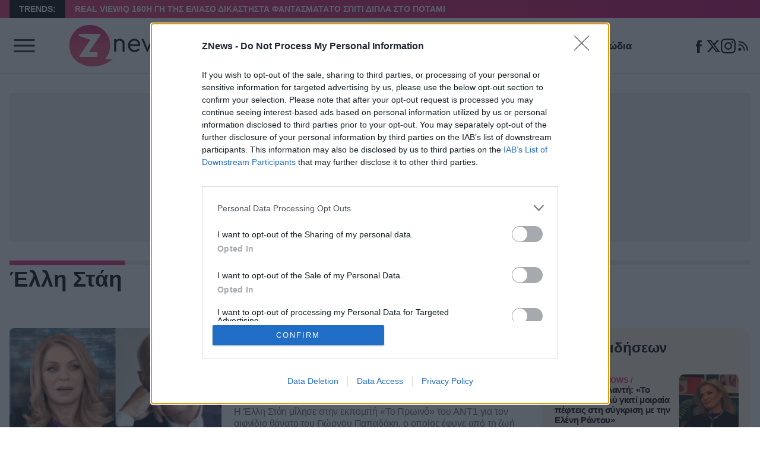

--- FILE ---
content_type: text/html; charset=UTF-8
request_url: https://znews.gr/tag/elli-stai/
body_size: 32056
content:
<!DOCTYPE html>
<html lang="el">
<head>
	<meta charset="UTF-8" />
	<meta name="viewport" content="width=device-width, initial-scale=1">

	<title>Έλλη Στάη - Znews</title>

    <link rel="icon" type="image/png" href="/favicon-48x48.png" sizes="48x48" />
	<link rel="icon" type="image/svg+xml" href="/favicon.svg" />
	<link rel="shortcut icon" href="/favicon.ico" />
	<link rel="apple-touch-icon" sizes="180x180" href="/apple-touch-icon.png" />
	<meta name="apple-mobile-web-app-title" content="Znews" />
	<link rel="manifest" href="/site.webmanifest" />

	
	<link rel="preload" href="/wp-content/themes/cntlp_znews/public/fonts/fontimizer-Manrope-var.woff2" as="font" type="font/woff2" crossorigin>

		<script defer src="/wp-content/themes/cntlp_znews/public/common.js?1765369467473"></script>
	
	<meta name='robots' content='index, follow, max-image-preview:large, max-snippet:-1, max-video-preview:-1' />
	<style>img:is([sizes="auto" i], [sizes^="auto," i]) { contain-intrinsic-size: 3000px 1500px }</style>
	
	<!-- This site is optimized with the Yoast SEO plugin v26.1.1 - https://yoast.com/wordpress/plugins/seo/ -->
	<link rel="canonical" href="https://znews.gr/tag/elli-stai/" />
	<link rel="next" href="https://znews.gr/tag/elli-stai/page/2/" />
	<meta property="og:locale" content="el_GR" />
	<meta property="og:type" content="article" />
	<meta property="og:title" content="Έλλη Στάη - Znews" />
	<meta property="og:url" content="https://znews.gr/tag/elli-stai/" />
	<meta property="og:site_name" content="Znews" />
	<meta name="twitter:card" content="summary_large_image" />
	<meta name="twitter:site" content="@Znews_gr" />
	<script type="application/ld+json" class="yoast-schema-graph">{"@context":"https://schema.org","@graph":[{"@type":"CollectionPage","@id":"https://znews.gr/tag/elli-stai/","url":"https://znews.gr/tag/elli-stai/","name":"Έλλη Στάη - Znews","isPartOf":{"@id":"https://znews.gr/#website"},"primaryImageOfPage":{"@id":"https://znews.gr/tag/elli-stai/#primaryimage"},"image":{"@id":"https://znews.gr/tag/elli-stai/#primaryimage"},"thumbnailUrl":"https://znews.gr/wp-content/uploads/2026/01/stai-papadakis.jpg","breadcrumb":{"@id":"https://znews.gr/tag/elli-stai/#breadcrumb"},"inLanguage":"el"},{"@type":"ImageObject","inLanguage":"el","@id":"https://znews.gr/tag/elli-stai/#primaryimage","url":"https://znews.gr/wp-content/uploads/2026/01/stai-papadakis.jpg","contentUrl":"https://znews.gr/wp-content/uploads/2026/01/stai-papadakis.jpg","width":1200,"height":800},{"@type":"BreadcrumbList","@id":"https://znews.gr/tag/elli-stai/#breadcrumb","itemListElement":[{"@type":"ListItem","position":1,"name":"Home","item":"https://znews.gr/"},{"@type":"ListItem","position":2,"name":"Έλλη Στάη"}]},{"@type":"WebSite","@id":"https://znews.gr/#website","url":"https://znews.gr/","name":"Znews","description":"Ειδήσεις, νέα, ζώδια, ομορφιά, μόδα, showbiz, τηλεθέαση","publisher":{"@id":"https://znews.gr/#organization"},"potentialAction":[{"@type":"SearchAction","target":{"@type":"EntryPoint","urlTemplate":"https://znews.gr/?s={search_term_string}"},"query-input":{"@type":"PropertyValueSpecification","valueRequired":true,"valueName":"search_term_string"}}],"inLanguage":"el"},{"@type":"Organization","@id":"https://znews.gr/#organization","name":"Znews","url":"https://znews.gr/","logo":{"@type":"ImageObject","inLanguage":"el","@id":"https://znews.gr/#/schema/logo/image/","url":"https://znews.gr/wp-content/uploads/2021/01/Znews-Logo-v6.png","contentUrl":"https://znews.gr/wp-content/uploads/2021/01/Znews-Logo-v6.png","width":379,"height":148,"caption":"Znews"},"image":{"@id":"https://znews.gr/#/schema/logo/image/"},"sameAs":["https://www.facebook.com/znews.gr","https://x.com/Znews_gr","https://www.instagram.com/znews.gr/"]}]}</script>
	<!-- / Yoast SEO plugin. -->


<link rel='dns-prefetch' href='//znews.gr' />
<link rel="alternate" type="application/rss+xml" title="Ετικέτα ροής Znews &raquo; Έλλη Στάη" href="https://znews.gr/tag/elli-stai/feed/" />
<style id='classic-theme-styles-inline-css' type='text/css'>
/*! This file is auto-generated */
.wp-block-button__link{color:#fff;background-color:#32373c;border-radius:9999px;box-shadow:none;text-decoration:none;padding:calc(.667em + 2px) calc(1.333em + 2px);font-size:1.125em}.wp-block-file__button{background:#32373c;color:#fff;text-decoration:none}
</style>
<style id='global-styles-inline-css' type='text/css'>
:root{--wp--preset--aspect-ratio--square: 1;--wp--preset--aspect-ratio--4-3: 4/3;--wp--preset--aspect-ratio--3-4: 3/4;--wp--preset--aspect-ratio--3-2: 3/2;--wp--preset--aspect-ratio--2-3: 2/3;--wp--preset--aspect-ratio--16-9: 16/9;--wp--preset--aspect-ratio--9-16: 9/16;--wp--preset--color--black: #000000;--wp--preset--color--cyan-bluish-gray: #abb8c3;--wp--preset--color--white: #ffffff;--wp--preset--color--pale-pink: #f78da7;--wp--preset--color--vivid-red: #cf2e2e;--wp--preset--color--luminous-vivid-orange: #ff6900;--wp--preset--color--luminous-vivid-amber: #fcb900;--wp--preset--color--light-green-cyan: #7bdcb5;--wp--preset--color--vivid-green-cyan: #00d084;--wp--preset--color--pale-cyan-blue: #8ed1fc;--wp--preset--color--vivid-cyan-blue: #0693e3;--wp--preset--color--vivid-purple: #9b51e0;--wp--preset--gradient--vivid-cyan-blue-to-vivid-purple: linear-gradient(135deg,rgba(6,147,227,1) 0%,rgb(155,81,224) 100%);--wp--preset--gradient--light-green-cyan-to-vivid-green-cyan: linear-gradient(135deg,rgb(122,220,180) 0%,rgb(0,208,130) 100%);--wp--preset--gradient--luminous-vivid-amber-to-luminous-vivid-orange: linear-gradient(135deg,rgba(252,185,0,1) 0%,rgba(255,105,0,1) 100%);--wp--preset--gradient--luminous-vivid-orange-to-vivid-red: linear-gradient(135deg,rgba(255,105,0,1) 0%,rgb(207,46,46) 100%);--wp--preset--gradient--very-light-gray-to-cyan-bluish-gray: linear-gradient(135deg,rgb(238,238,238) 0%,rgb(169,184,195) 100%);--wp--preset--gradient--cool-to-warm-spectrum: linear-gradient(135deg,rgb(74,234,220) 0%,rgb(151,120,209) 20%,rgb(207,42,186) 40%,rgb(238,44,130) 60%,rgb(251,105,98) 80%,rgb(254,248,76) 100%);--wp--preset--gradient--blush-light-purple: linear-gradient(135deg,rgb(255,206,236) 0%,rgb(152,150,240) 100%);--wp--preset--gradient--blush-bordeaux: linear-gradient(135deg,rgb(254,205,165) 0%,rgb(254,45,45) 50%,rgb(107,0,62) 100%);--wp--preset--gradient--luminous-dusk: linear-gradient(135deg,rgb(255,203,112) 0%,rgb(199,81,192) 50%,rgb(65,88,208) 100%);--wp--preset--gradient--pale-ocean: linear-gradient(135deg,rgb(255,245,203) 0%,rgb(182,227,212) 50%,rgb(51,167,181) 100%);--wp--preset--gradient--electric-grass: linear-gradient(135deg,rgb(202,248,128) 0%,rgb(113,206,126) 100%);--wp--preset--gradient--midnight: linear-gradient(135deg,rgb(2,3,129) 0%,rgb(40,116,252) 100%);--wp--preset--font-size--small: 13px;--wp--preset--font-size--medium: 20px;--wp--preset--font-size--large: 36px;--wp--preset--font-size--x-large: 42px;--wp--preset--spacing--20: 0.44rem;--wp--preset--spacing--30: 0.67rem;--wp--preset--spacing--40: 1rem;--wp--preset--spacing--50: 1.5rem;--wp--preset--spacing--60: 2.25rem;--wp--preset--spacing--70: 3.38rem;--wp--preset--spacing--80: 5.06rem;--wp--preset--shadow--natural: 6px 6px 9px rgba(0, 0, 0, 0.2);--wp--preset--shadow--deep: 12px 12px 50px rgba(0, 0, 0, 0.4);--wp--preset--shadow--sharp: 6px 6px 0px rgba(0, 0, 0, 0.2);--wp--preset--shadow--outlined: 6px 6px 0px -3px rgba(255, 255, 255, 1), 6px 6px rgba(0, 0, 0, 1);--wp--preset--shadow--crisp: 6px 6px 0px rgba(0, 0, 0, 1);}:where(.is-layout-flex){gap: 0.5em;}:where(.is-layout-grid){gap: 0.5em;}body .is-layout-flex{display: flex;}.is-layout-flex{flex-wrap: wrap;align-items: center;}.is-layout-flex > :is(*, div){margin: 0;}body .is-layout-grid{display: grid;}.is-layout-grid > :is(*, div){margin: 0;}:where(.wp-block-columns.is-layout-flex){gap: 2em;}:where(.wp-block-columns.is-layout-grid){gap: 2em;}:where(.wp-block-post-template.is-layout-flex){gap: 1.25em;}:where(.wp-block-post-template.is-layout-grid){gap: 1.25em;}.has-black-color{color: var(--wp--preset--color--black) !important;}.has-cyan-bluish-gray-color{color: var(--wp--preset--color--cyan-bluish-gray) !important;}.has-white-color{color: var(--wp--preset--color--white) !important;}.has-pale-pink-color{color: var(--wp--preset--color--pale-pink) !important;}.has-vivid-red-color{color: var(--wp--preset--color--vivid-red) !important;}.has-luminous-vivid-orange-color{color: var(--wp--preset--color--luminous-vivid-orange) !important;}.has-luminous-vivid-amber-color{color: var(--wp--preset--color--luminous-vivid-amber) !important;}.has-light-green-cyan-color{color: var(--wp--preset--color--light-green-cyan) !important;}.has-vivid-green-cyan-color{color: var(--wp--preset--color--vivid-green-cyan) !important;}.has-pale-cyan-blue-color{color: var(--wp--preset--color--pale-cyan-blue) !important;}.has-vivid-cyan-blue-color{color: var(--wp--preset--color--vivid-cyan-blue) !important;}.has-vivid-purple-color{color: var(--wp--preset--color--vivid-purple) !important;}.has-black-background-color{background-color: var(--wp--preset--color--black) !important;}.has-cyan-bluish-gray-background-color{background-color: var(--wp--preset--color--cyan-bluish-gray) !important;}.has-white-background-color{background-color: var(--wp--preset--color--white) !important;}.has-pale-pink-background-color{background-color: var(--wp--preset--color--pale-pink) !important;}.has-vivid-red-background-color{background-color: var(--wp--preset--color--vivid-red) !important;}.has-luminous-vivid-orange-background-color{background-color: var(--wp--preset--color--luminous-vivid-orange) !important;}.has-luminous-vivid-amber-background-color{background-color: var(--wp--preset--color--luminous-vivid-amber) !important;}.has-light-green-cyan-background-color{background-color: var(--wp--preset--color--light-green-cyan) !important;}.has-vivid-green-cyan-background-color{background-color: var(--wp--preset--color--vivid-green-cyan) !important;}.has-pale-cyan-blue-background-color{background-color: var(--wp--preset--color--pale-cyan-blue) !important;}.has-vivid-cyan-blue-background-color{background-color: var(--wp--preset--color--vivid-cyan-blue) !important;}.has-vivid-purple-background-color{background-color: var(--wp--preset--color--vivid-purple) !important;}.has-black-border-color{border-color: var(--wp--preset--color--black) !important;}.has-cyan-bluish-gray-border-color{border-color: var(--wp--preset--color--cyan-bluish-gray) !important;}.has-white-border-color{border-color: var(--wp--preset--color--white) !important;}.has-pale-pink-border-color{border-color: var(--wp--preset--color--pale-pink) !important;}.has-vivid-red-border-color{border-color: var(--wp--preset--color--vivid-red) !important;}.has-luminous-vivid-orange-border-color{border-color: var(--wp--preset--color--luminous-vivid-orange) !important;}.has-luminous-vivid-amber-border-color{border-color: var(--wp--preset--color--luminous-vivid-amber) !important;}.has-light-green-cyan-border-color{border-color: var(--wp--preset--color--light-green-cyan) !important;}.has-vivid-green-cyan-border-color{border-color: var(--wp--preset--color--vivid-green-cyan) !important;}.has-pale-cyan-blue-border-color{border-color: var(--wp--preset--color--pale-cyan-blue) !important;}.has-vivid-cyan-blue-border-color{border-color: var(--wp--preset--color--vivid-cyan-blue) !important;}.has-vivid-purple-border-color{border-color: var(--wp--preset--color--vivid-purple) !important;}.has-vivid-cyan-blue-to-vivid-purple-gradient-background{background: var(--wp--preset--gradient--vivid-cyan-blue-to-vivid-purple) !important;}.has-light-green-cyan-to-vivid-green-cyan-gradient-background{background: var(--wp--preset--gradient--light-green-cyan-to-vivid-green-cyan) !important;}.has-luminous-vivid-amber-to-luminous-vivid-orange-gradient-background{background: var(--wp--preset--gradient--luminous-vivid-amber-to-luminous-vivid-orange) !important;}.has-luminous-vivid-orange-to-vivid-red-gradient-background{background: var(--wp--preset--gradient--luminous-vivid-orange-to-vivid-red) !important;}.has-very-light-gray-to-cyan-bluish-gray-gradient-background{background: var(--wp--preset--gradient--very-light-gray-to-cyan-bluish-gray) !important;}.has-cool-to-warm-spectrum-gradient-background{background: var(--wp--preset--gradient--cool-to-warm-spectrum) !important;}.has-blush-light-purple-gradient-background{background: var(--wp--preset--gradient--blush-light-purple) !important;}.has-blush-bordeaux-gradient-background{background: var(--wp--preset--gradient--blush-bordeaux) !important;}.has-luminous-dusk-gradient-background{background: var(--wp--preset--gradient--luminous-dusk) !important;}.has-pale-ocean-gradient-background{background: var(--wp--preset--gradient--pale-ocean) !important;}.has-electric-grass-gradient-background{background: var(--wp--preset--gradient--electric-grass) !important;}.has-midnight-gradient-background{background: var(--wp--preset--gradient--midnight) !important;}.has-small-font-size{font-size: var(--wp--preset--font-size--small) !important;}.has-medium-font-size{font-size: var(--wp--preset--font-size--medium) !important;}.has-large-font-size{font-size: var(--wp--preset--font-size--large) !important;}.has-x-large-font-size{font-size: var(--wp--preset--font-size--x-large) !important;}
:where(.wp-block-post-template.is-layout-flex){gap: 1.25em;}:where(.wp-block-post-template.is-layout-grid){gap: 1.25em;}
:where(.wp-block-columns.is-layout-flex){gap: 2em;}:where(.wp-block-columns.is-layout-grid){gap: 2em;}
:root :where(.wp-block-pullquote){font-size: 1.5em;line-height: 1.6;}
</style>
<link rel="https://api.w.org/" href="https://znews.gr/wp-json/" /><link rel="alternate" title="JSON" type="application/json" href="https://znews.gr/wp-json/wp/v2/tags/799" /><link rel="EditURI" type="application/rsd+xml" title="RSD" href="https://znews.gr/xmlrpc.php?rsd" />
<style type="text/css">.archiveHead{isolation:isolate;margin-bottom:3rem;padding-top:13px;position:relative}.archiveHead:before{background:#eee;content:"";display:block;height:8px;left:0;position:absolute;top:0;width:100%;z-index:-2}.archiveHead .thin{color:#666;font-weight:400}.archiveHead .headCnt{align-items:flex-start;display:flex;gap:1rem;justify-content:space-between}.archiveHead .headCnt>h1{display:inline-block;font-size:1.875rem;font-weight:800;line-height:1.1;margin:0 0 1rem;position:relative}@media(min-width:768px){.archiveHead .headCnt>h1{font-size:2.3125rem;line-height:1}}.archiveHead .headCnt>h1:before{background:#da296f;content:"";display:block;height:8px;left:0;position:absolute;top:-13px;width:calc(100% + 5px);z-index:-1}.archiveHead .headCnt .extraLinks{display:flex;gap:1rem}.archiveHead .headCnt .extraLinks>a{color:#000;text-decoration:none;text-transform:uppercase}@media(min-width:1100px){.archiveHead .headCnt .extraLinks>a{transition:color .35s}.archiveHead .headCnt .extraLinks>a:hover{color:#da296f}}.archiveHead>.descr{color:#555;font-weight:500;isolation:isolate;line-height:1.3;max-height:5rem;max-width:800px;overflow:hidden;position:relative;transition:max-height .35s}.archiveHead>.descr.isExpandable .lnkToggleDescr{align-items:flex-end;background:linear-gradient(180deg,hsla(0,0%,100%,0),#fff);bottom:0;display:flex;height:3rem;justify-content:center;left:0;position:absolute;right:0;z-index:2}.archiveHead>.descr.isExpandable .lnkToggleDescr>i{display:block;height:1.5rem;width:1.5rem;fill:#333;transform:rotate(90deg) translateX(0);transition:fill .35s,transform .35s}@media(min-width:1100px){.archiveHead>.descr.isExpandable .lnkToggleDescr:hover>i{fill:#da296f;transform:rotate(90deg) translateX(4px)}}.archiveHead>.descr.open{max-height:800px}.archiveHead>.descr.open .lnkToggleDescr{display:none}.archiveHead>.descr p{margin-bottom:1rem}.authorDetails{display:grid;gap:2rem;justify-items:center;margin:2rem 0 4rem}@media(min-width:768px){.authorDetails{align-items:center;grid-template-columns:150px auto;justify-items:unset}}.authorDetails .avatar{aspect-ratio:1;background:#ecf0f1;border-radius:100%;display:block;font-size:0;outline:3px solid #da296f;overflow:hidden;width:100%;width:150px}.authorDetails .avatar>img{display:block;height:100%;object-fit:cover;width:100%}.authorDetails .authorInfo .bio{margin-bottom:2rem;max-width:760px;text-align:center}@media(min-width:768px){.authorDetails .authorInfo .bio{text-align:left}}.authorDetails .authorInfo .socials{display:flex;flex-flow:row nowrap;gap:.5rem;justify-content:center}@media(min-width:768px){.authorDetails .authorInfo .socials{justify-content:flex-start}}.authorDetails .authorInfo .socials>a{background:#f1f1f1;border-radius:28px;display:block;height:2.25rem;overflow:hidden;padding:7px;width:2.25rem;fill:currentColor;color:#000}@media(min-width:1100px){.authorDetails .authorInfo .socials>a{transition:background .35s,fill .35s}.authorDetails .authorInfo .socials>a:hover{fill:#fff;background:#da296f}}.pagination{align-items:center;border-top:1px solid #ddd;display:flex;flex-flow:row nowrap;gap:7px;justify-content:center;padding-top:1rem}.pagination .page-numbers{background:#eee;color:#000;display:none;font-weight:600;line-height:1;min-width:30px;padding:7px 10px;text-align:center;text-decoration:none}@media(min-width:768px){.pagination .page-numbers{display:block}}@media(min-width:1100px){.pagination .page-numbers{transition:background .35s,color .35s}.pagination .page-numbers:hover:not(.current){background:#da296f;color:#fff}}.pagination .page-numbers.current{background:#da296f;color:#fff;display:block;pointer-events:none}.pagination .page-numbers.first,.pagination .page-numbers.next,.pagination .page-numbers.prev{color:#000;display:block}</style><style type="text/css">*,:after,:before{box-sizing:border-box}blockquote,body,dd,dl,figure,h1,h2,h3,h4,p{margin:0}ol[role=list],ul[role=list]{list-style:none}html:focus-within{scroll-behavior:smooth}body{line-height:1.5;text-rendering:optimizeSpeed}a:not([class]){text-decoration-skip-ink:auto}img,picture{display:block;max-width:100%}button,input,select,textarea{font:inherit}@media(prefers-reduced-motion:reduce){html:focus-within{scroll-behavior:auto}*,:after,:before{animation-duration:.01ms!important;animation-iteration-count:1!important;scroll-behavior:auto!important;transition-duration:.01ms!important}}input[type=radio]{margin:0}.articleVertical{text-align:center}@media(min-width:768px){.articleVertical{text-align:unset}}.articleVertical .featImageCnt{display:contents}.articleVertical .featImageCnt .imgFill{aspect-ratio:320/213;border-radius:8px;margin-bottom:1rem;overflow:hidden}.articleVertical .categoryAndDate{align-items:center;display:flex;gap:1rem;justify-content:center;margin-bottom:.625rem}@media(min-width:768px){.articleVertical .categoryAndDate{justify-content:flex-start}}.articleVertical .titleCnt{display:contents}.articleVertical .titleCnt,.articleVertical .titleCnt .title{color:#000;text-decoration:underline;text-decoration-color:transparent}.articleVertical .titleCnt .title{font-size:1.25rem;font-weight:700;letter-spacing:-.15px;line-height:1.15;margin:0 0 1rem}@media(min-width:1100px){.articleVertical .titleCnt .title{transition:text-decoration-color .35s}.articleVertical .titleCnt .title:hover{text-decoration-color:#000}}.articleVertical .lead{display:none}@media(min-width:768px){.articleVertical .lead{color:#666;display:block;font-size:1.125rem;letter-spacing:-.16px;line-height:1.3;margin-top:1rem}}.articleVertical.first .titleCnt .title{font-size:1.25rem}@media(min-width:1100px){.articleVertical.first .titleCnt .title{font-size:1.5rem;max-width:570px}}.articleHorizontal{display:grid;gap:5px;grid-template-columns:1fr;margin-bottom:3rem}.articleHorizontal:last-child{margin-bottom:0}@media(min-width:768px){.articleHorizontal{align-items:center;gap:1rem;grid-template-columns:.42fr .58fr;margin-bottom:2rem}}.articleHorizontal .featImageCnt>picture{aspect-ratio:330/218;background:#eee;border-radius:8px;font-size:0;overflow:hidden}.articleHorizontal .details{text-align:center}@media(min-width:768px){.articleHorizontal .details{padding:5px;text-align:left}}.articleHorizontal .details .metas{align-items:center;display:flex;gap:1rem;justify-content:center;margin-bottom:.5rem}@media(min-width:768px){.articleHorizontal .details .metas{justify-content:flex-start}}.articleHorizontal .details .title{color:#000;display:block;margin-bottom:.5rem;text-decoration:underline;text-decoration-color:transparent}.articleHorizontal .details .title>h2{font-size:1.25rem;font-weight:800;letter-spacing:-.15px;line-height:1.15;margin:0}@media(min-width:768px){.articleHorizontal .details .title>h2{font-size:1.5625rem}}@media(min-width:1100px){.articleHorizontal .details .title{transition:text-decoration-color .35s}.articleHorizontal .details .title:hover{text-decoration-color:#000}}.articleHorizontal .details .lead{color:#666;letter-spacing:-.16px;line-height:1.3;margin-bottom:.75rem;-webkit-line-clamp:3;-webkit-box-orient:vertical;display:-webkit-box;overflow:hidden;text-overflow:ellipsis}.shareLinks{align-items:center;color:#666;display:flex;flex-flow:row nowrap;font-size:13px;font-weight:500;gap:15px;justify-content:center}@media(min-width:768px){.shareLinks{justify-content:flex-start}}.shareLinks .lbl{isolation:isolate;position:relative}.shareLinks .line{background:#ddd;height:28px;width:1px}.shareLinks .ctas{display:flex;gap:5px}.shareLinks .ctas .lnkSocialShare{background:#f1f1f1;border-radius:28px;display:block;height:28px;overflow:hidden;padding:4px;width:28px;fill:currentColor;color:#000}@media(min-width:1100px){.shareLinks .ctas .lnkSocialShare{transition:fill .35s}.shareLinks .ctas .lnkSocialShare:hover{fill:#da296f}}.burgerMenuCnt{inset:0;isolation:isolate;pointer-events:none;position:fixed;transition:visibility 0s ease .2s;visibility:hidden;z-index:110}.burgerMenuCnt.open{pointer-events:all;visibility:visible}.burgerMenuCnt.open .burgerMenuBackDrop{opacity:1;pointer-events:all;transition:opacity .2s linear 0s,visibility 0s 0s;visibility:visible}.burgerMenuCnt.open .burgerMenu{transform:translateX(0);transition:transform .2s ease .1s}.burgerMenuCnt .burgerMenuBackDrop{background:rgba(0,0,0,.4);inset:0;opacity:0;pointer-events:none;position:absolute;transition:opacity .2s linear .2s,visibility 0s .2s;visibility:hidden;z-index:-1}.burgerMenuCnt .burgerMenu{background:#fff;bottom:0;box-shadow:0 0 10px rgba(0,0,0,.5);display:flex;flex-flow:column nowrap;gap:1rem;max-width:330px;padding:1.25rem;position:absolute;top:0;transform:translateX(-400px);transition:transform .2s ease 0s;width:100%;z-index:2}.burgerMenuCnt .burgerMenu .top{margin-bottom:2rem}.burgerMenuCnt .burgerMenu .top>a{display:contents}.burgerMenuCnt .burgerMenu .top>a>picture{aspect-ratio:379/148;width:150px}.burgerMenuCnt .burgerMenu .top>a>picture>img{aspect-ratio:379/148;height:100%;width:auto}.burgerMenuCnt .burgerMenu .searchForm{display:flex;flex-flow:row nowrap;width:100%}.burgerMenuCnt .burgerMenu .searchForm .txtField{border:1px solid #ddd;flex:1;font-family:inherit;font-size:14px;line-height:1;padding:5px 10px;transition:border .35s;width:100%}.burgerMenuCnt .burgerMenu .searchForm .txtField:active,.burgerMenuCnt .burgerMenu .searchForm .txtField:focus{border:1px solid #da296f;outline:0 none}.burgerMenuCnt .burgerMenu .searchForm .btnSubmit{background:#da296f;border:1px solid #da296f;color:#fff;cursor:pointer;font-size:14px;font-weight:600;outline:0 none;padding-left:1rem;padding-right:1rem}.burgerMenuCnt .burgerMenu .searchForm .btnSubmit:active,.burgerMenuCnt .burgerMenu .searchForm .btnSubmit:focus{outline:0 none}@media(min-width:1100px){.burgerMenuCnt .burgerMenu .searchForm .btnSubmit{transition:background .35s}.burgerMenuCnt .burgerMenu .searchForm .btnSubmit:hover{background:#b11f59}}.burgerMenuCnt .burgerMenu .menuWrap{border-bottom:1px solid #ddd;border-top:1px solid #ddd;flex:1;min-height:0;overflow:auto;position:relative;scrollbar-color:#da296f #ecf0f1;scrollbar-width:thin}.burgerMenuCnt .burgerMenu .menuWrap::-webkit-scrollbar{width:10px}.burgerMenuCnt .burgerMenu .menuWrap::-webkit-scrollbar-track{background:#ecf0f1;border-radius:2rem}.burgerMenuCnt .burgerMenu .menuWrap::-webkit-scrollbar-thumb{background:#da296f;border-radius:2rem}.burgerMenuCnt .burgerMenu .menuWrap::-webkit-scrollbar-thumb:hover{background:#b11f59}.burgerMenuCnt .burgerMenu .menuWrap .burgerMenuUL{list-style:none;margin:0;padding:0}.burgerMenuCnt .burgerMenu .menuWrap .burgerMenuUL li{border-bottom:1px solid #ddd;padding:10px 0}.burgerMenuCnt .burgerMenu .menuWrap .burgerMenuUL li:last-child{border-bottom:0}.burgerMenuCnt .burgerMenu .menuWrap .burgerMenuUL li .mnuItem{align-items:center;display:flex;justify-content:space-between}.burgerMenuCnt .burgerMenu .menuWrap .burgerMenuUL li .mnuItem>a{color:#000;font-weight:700;text-decoration:none}@media(min-width:1100px){.burgerMenuCnt .burgerMenu .menuWrap .burgerMenuUL li .mnuItem>a{transition:color .35s}.burgerMenuCnt .burgerMenu .menuWrap .burgerMenuUL li .mnuItem>a:hover{color:#da296f}}.burgerMenuCnt .burgerMenu .menuWrap .burgerMenuUL li .mnuItem .btnToggleSubmenu{background:transparent;background-color:rgba(218,41,111,0);background-image:url("data:image/svg+xml;charset=utf-8,%3Csvg xmlns='http://www.w3.org/2000/svg' fill='none' viewBox='0 0 24 24'%3E%3Cpath stroke='%23000' stroke-linecap='round' stroke-linejoin='round' stroke-width='2' d='m16 10-4 4-4-4'/%3E%3C/svg%3E");border:0;cursor:pointer;height:1.5rem;margin-right:7px;outline:0 none;width:1.5rem}@media(min-width:1100px){.burgerMenuCnt .burgerMenu .menuWrap .burgerMenuUL li .mnuItem .btnToggleSubmenu{transition:background-color .35s}.burgerMenuCnt .burgerMenu .menuWrap .burgerMenuUL li .mnuItem .btnToggleSubmenu:hover{background-color:#da296f}}.burgerMenuCnt .burgerMenu .menuWrap .burgerMenuUL li ul{border-left:1px solid #ddd;list-style:none;margin:0;max-height:0;overflow:hidden;padding:0 0 0 1rem;transition:max-height .35s}.burgerMenuCnt .burgerMenu .menuWrap .burgerMenuUL li ul.open{max-height:500px}.burgerMenuCnt .burgerMenu .menuWrap .burgerMenuUL li ul li{padding:4px 0}.burgerMenuCnt .burgerMenu .menuWrap .trends{border-top:1px solid #ddd;display:flex;flex-flow:row wrap;font-size:.9375rem;gap:5px;line-height:1.2;padding-bottom:1rem;padding-top:1rem}.burgerMenuCnt .burgerMenu .menuWrap .trends .lbl{color:#da296f;font-weight:500;margin-bottom:.5rem}.burgerMenuCnt .burgerMenu .menuWrap .trends .lnkTrend{color:rgba(0,0,0,.8);font-size:.9375rem;font-weight:500;line-height:1.15;text-decoration:underline;text-decoration-color:transparent;text-transform:uppercase}@media(min-width:1100px){.burgerMenuCnt .burgerMenu .menuWrap .trends .lnkTrend{transition:text-decoration-color .35s}.burgerMenuCnt .burgerMenu .menuWrap .trends .lnkTrend:hover{text-decoration-color:#000}}.burgerMenuCnt .burgerMenu .foot .socialPages{justify-content:center}.burgerMenuCnt .burgerMenu .foot .socialPages>a{fill:#000}@media(min-width:1100px){.burgerMenuCnt .burgerMenu .foot .socialPages>a{transition:fill .35s}.burgerMenuCnt .burgerMenu .foot .socialPages>a:hover{fill:#da296f}}.burgerMenuCnt .lnkBurgerMenuClose{background:#ddd;display:block;height:2rem;padding:10px;position:absolute;right:0;top:0;width:2rem;z-index:2;stroke:#0d0d0d}@media(min-width:1100px){.burgerMenuCnt .lnkBurgerMenuClose{transition:background .35s,stroke .35s}.burgerMenuCnt .lnkBurgerMenuClose:hover{background:#da296f;stroke:#fff}}.sidebarAmSlot{display:none}@media(min-width:768px){.sidebarAmSlot{display:block;flex:1;margin-bottom:2rem;min-height:700px;position:relative}}.sidebarAmSlot .sticky{position:sticky;top:75px}.sidebarAmSlot .amSlot{background:#eee;min-height:250px;min-width:300px}.billboardCnt{display:none}@media(min-width:1100px){.billboardCnt{background:#eee;display:block;margin-bottom:2rem;min-height:250px;position:relative}}.mobileFeedStickyCnt{background:#eee;margin-bottom:2rem;min-height:700px}@media(min-width:1100px){.mobileFeedStickyCnt{display:none}}.mobileFeedStickyCnt .sticky{position:sticky;top:75px}.homeDesktopStickyCnt{display:none;height:100%;min-height:700px}@media(min-width:1100px){.homeDesktopStickyCnt{display:block}}.homeDesktopStickyCnt .sticky{position:sticky;top:75px}.inArticle{background:#eee;margin:1.25rem auto;min-height:250px}.inArticle .sticky{position:sticky;top:75px}.sidebarOKMag{background:#a20000;border-radius:1.25rem;padding:1rem}.sidebarOKMag .lnkTitle{align-items:center;border-bottom:1px solid #fff;color:#fff;display:flex;font-size:1.5rem;font-weight:400;gap:1rem;justify-content:center;margin-bottom:2rem;padding-bottom:.5rem;text-decoration:none}.sidebarOKMag .lnkTitle .svgIcon{aspect-ratio:248.7/105.6;display:block;height:2rem;width:auto;fill:#fff}.sidebarOKMag .articlesList{display:grid;gap:2rem;margin-bottom:2rem}.sidebarOKMag .articlesList .lnkZNewsArticle{display:contents}@media(min-width:1100px){.sidebarOKMag .articlesList .lnkZNewsArticle:hover .zNewsArticle .featImage img{transform:scale(1.1)}.sidebarOKMag .articlesList .lnkZNewsArticle:hover .zNewsArticle>h3{text-decoration-color:#fff}}.sidebarOKMag .articlesList .zNewsArticle .featImage{aspect-ratio:16/9;background:#cfd9db;border-radius:1rem;display:block;font-size:0;margin-bottom:.5rem;overflow:hidden;width:100%}.sidebarOKMag .articlesList .zNewsArticle .featImage>img{display:block;height:101%;object-fit:cover;transition:transform .35s;width:100%}.sidebarOKMag .articlesList .zNewsArticle>h3{color:#fff;font-size:1rem;font-weight:600;line-height:1.2;text-decoration:underline;text-decoration-color:hsla(0,0%,100%,0);transition:color .35s;transition:text-decoration-color .35s}.sidebarOKMag .lnkAllNewsCnt{border-top:1px solid #fff;padding-top:1rem}.sidebarOKMag .lnkAllNewsCnt>a{border:1px solid #fff;color:#fff;display:block;margin:0 auto;max-width:220px;padding:.5rem 2rem;text-align:center;text-decoration:none}@media(min-width:1100px){.sidebarOKMag .lnkAllNewsCnt>a:hover{background:#fff;color:#a20000}}.container{padding-left:1rem;padding-right:1rem;width:100%}@media(min-width:1100px){.container{margin-left:auto;margin-right:auto;max-width:1390px}}.containerFluid{padding-left:.5rem;padding-right:.5rem}@media(min-width:1100px){.containerFluid{padding-left:1rem;padding-right:1rem}}.headTrendsCnt{background:linear-gradient(90deg,#e43671,#c20866)}.headTrendsCnt>.container{align-items:center;color:#fff;display:flex;flex-flow:row nowrap;font-size:.875rem;font-weight:800;height:30px;line-height:1}.headTrendsCnt>.container .lbl{background:#000;height:100%;margin-right:1rem;padding:8px 1rem}.headTrendsCnt>.container .trendsItems{flex:1;min-width:0;overflow-x:auto;overflow-y:hidden;position:relative;scrollbar-width:none;width:100%}.headTrendsCnt>.container .trendsItems::-webkit-scrollbar{display:none}.headTrendsCnt>.container .trendsItems .trendsScroller{align-items:center;display:flex;flex-flow:row nowrap;gap:1rem}.headTrendsCnt>.container .trendsItems .trendsScroller .lnkTrend{color:#fff;line-height:1;text-decoration:underline;text-decoration-color:hsla(0,0%,100%,0);text-transform:uppercase;white-space:nowrap}@media(min-width:1100px){.headTrendsCnt>.container .trendsItems .trendsScroller .lnkTrend{transition:text-decoration-color .35s}.headTrendsCnt>.container .trendsItems .trendsScroller .lnkTrend:hover{text-decoration-color:#fff}}.siteHeader{background:#fff;border-bottom:1px solid #ccc;height:65px;isolation:isolate;position:sticky;top:0;z-index:100}@media(min-width:768px){.siteHeader{height:95px;transition:height .35s}}.siteHeader.scrolled{height:65px}.siteHeader .container{align-items:center;display:flex;height:100%;justify-content:space-between;padding-bottom:.75rem;padding-top:.75rem}.siteHeader .container .btnMenu{background:transparent;border:0;cursor:pointer;height:50px;outline:0 none;width:50px}.siteHeader .container .logoWrap{height:100%;position:relative;width:180px}@media(min-width:1100px){.siteHeader .container .logoWrap{margin-left:3rem}}.siteHeader .container .lnkLogo{aspect-ratio:261.4/104.9;display:block;height:100%}.siteHeader .container .lnkLogo>img{aspect-ratio:261.4/104.9;height:100%;width:auto}.siteHeader .container .menuCnt{display:none}@media(min-width:1100px){.siteHeader .container .menuCnt{display:flex;flex:1;flex-flow:row nowrap;justify-content:center}.siteHeader .container .menuCnt .mainMenu{gap:1.2rem}.siteHeader .container .menuCnt .mainMenu li{isolation:isolate;position:relative}.siteHeader .container .menuCnt .mainMenu li a{color:#000;font-size:17px;font-weight:700;text-decoration:none}}@media(min-width:1100px)and (min-width:1100px){.siteHeader .container .menuCnt .mainMenu li a{transition:color .35s}.siteHeader .container .menuCnt .mainMenu li a:hover{color:#da296f}.siteHeader .container .menuCnt .mainMenu li.menu-item-has-children:hover .sub-menu{opacity:1;pointer-events:all;transform:translateY(0);transition:opacity .25s linear 0s,transform .25s ease 0s,visibility 0s 0s;visibility:visible}}@media(min-width:1100px){.siteHeader .container .menuCnt .mainMenu li .sub-menu{background:#f4f4f4;box-shadow:0 0 5px rgba(0,0,0,.1);left:0;list-style:none;opacity:0;padding:10px;pointer-events:none;position:absolute;top:100%;transform:translateY(-1rem);transition:opacity .25s linear 0s,transform .25s ease 0s,visibility 0s .25s;visibility:hidden;width:220px;z-index:-1}.siteHeader .container .menuCnt .mainMenu li .sub-menu li{margin-bottom:.625rem}.siteHeader .container .menuCnt .mainMenu li .sub-menu li:last-child{margin-bottom:0}.siteHeader .container .menuCnt .mainMenu li .sub-menu li a{color:#000;font-size:1.0625rem;font-weight:700}}@media(min-width:1100px)and (min-width:1100px){.siteHeader .container .menuCnt .mainMenu li .sub-menu li a{transition:color .35s}.siteHeader .container .menuCnt .mainMenu li .sub-menu li a:hover{color:#da296f}}.siteHeader .container .socialsCnt .socialPages{gap:7px}.siteHeader .container .socialsCnt .socialPages>a{fill:#000}@media(min-width:1100px){.siteHeader .container .socialsCnt .socialPages>a{transition:fill .35s}.siteHeader .container .socialsCnt .socialPages>a:hover{fill:#da296f}}.siteFooter{border-top:1px solid #ccc;margin-top:2rem}.siteFooter .logoCnt{display:flex;justify-content:center;padding:2rem 0 1rem}.siteFooter .logoCnt .lnkLogo{display:block;width:200px}.siteFooter .logoCnt .lnkLogo>picture{width:200px}.siteFooter .logoCnt .lnkLogo>picture>img{aspect-ratio:379/148;height:auto;width:100%}.siteFooter .menuCnt{display:flex;flex-flow:row wrap;justify-content:center;padding:15px 0}.siteFooter .menuCnt .mainMenuFooter{flex-flow:row wrap;font-size:.875rem;justify-content:center}.siteFooter .menuCnt .mainMenuFooter>li>a{color:#000;font-size:17px;font-weight:700;text-decoration:none}@media(min-width:1100px){.siteFooter .menuCnt .mainMenuFooter>li>a{transition:color .35s}.siteFooter .menuCnt .mainMenuFooter>li>a:hover{color:#da296f}}.siteFooter .trendsCnt{border-top:1px solid #eee;display:flex;flex-flow:row wrap;font-size:.875rem;font-weight:500;gap:.5rem 1rem;justify-content:center;line-height:1.2;padding:15px 0}.siteFooter .trendsCnt .lbl{color:#da296f}.siteFooter .trendsCnt .lnkTrend{color:#000;text-decoration:underline;text-decoration-color:rgba(218,41,111,0);text-transform:uppercase}@media(min-width:1100px){.siteFooter .trendsCnt .lnkTrend{transition:color .35s,text-decoration-color .35s}.siteFooter .trendsCnt .lnkTrend:hover{color:#da296f;text-decoration-color:#da296f}}.siteFooter .socialsCnt{display:flex;justify-content:center;padding:1rem}.siteFooter .socialsCnt .socialPages>a{fill:rgba(0,0,0,.3)}@media(min-width:1100px){.siteFooter .socialsCnt .socialPages>a{transition:fill .35s}.siteFooter .socialsCnt .socialPages>a:hover{fill:#da296f}}.siteFooter .bottom{background:#030213;color:#fff;font-size:.75rem;margin-top:1rem;padding:1rem}@media(min-width:768px){.siteFooter .bottom{padding:.5rem 0}}.siteFooter .bottom .container{align-items:center;display:flex;flex-flow:column wrap;gap:1rem;justify-content:space-between;text-align:center}@media(min-width:768px){.siteFooter .bottom .container{flex-flow:row nowrap;text-align:unset}.siteFooter .bottom .container>div{flex:1}}.siteFooter .bottom a{color:#fff;text-decoration:underline;text-decoration-color:hsla(0,0%,100%,0)}@media(min-width:1100px){.siteFooter .bottom a{transition:color .35s,text-decoration-color .35s}.siteFooter .bottom a:hover{color:#fff;text-decoration-color:#fff}}.siteFooter .bottom .left{align-items:center;display:flex;flex-flow:row nowrap;gap:10px}.siteFooter .bottom .left>.lnkLogo{display:block;width:50px}.siteFooter .bottom .left>.lnkLogo>img{aspect-ratio:80/77;height:auto;width:100%}@media(min-width:768px){.siteFooter .bottom .right{text-align:right}}.siteFooter .bottom .right .lnkCantaloop{color:#9c0}.siteFooter .disclaimerMenuCnt{align-items:center;display:flex;flex-flow:row nowrap;gap:1rem}.siteFooter .disclaimerMenuCnt .disclaimerMenu{font-size:.8rem;text-transform:uppercase}.siteFooter .disclaimerMenuCnt .lnkPrivacyCookies{background:rgba(218,41,111,.6);border-radius:1rem;font-size:.9rem;line-height:1;padding:4px .6rem;text-decoration:none}@media(min-width:1100px){.siteFooter .disclaimerMenuCnt .lnkPrivacyCookies{transition:background .35s}.siteFooter .disclaimerMenuCnt .lnkPrivacyCookies:hover{background:#da296f}}@font-face{font-display:block;font-family:Manrope;font-optical-sizing:auto;font-weight:200 800;src:url(/wp-content/themes/cntlp_znews/public/fonts/fontimizer-Manrope-var.woff2) format("woff2")}body,html{font-family:Manrope,Arial,Helvetica,sans-serif;font-weight:400}body ::selection,html ::selection{background:#da296f;color:#fff}.svgSpriteCnt{height:0;left:0;overflow:hidden;position:absolute;top:0;width:0;z-index:-1}.svgIcon>svg{display:block;height:100%;width:100%}#wpadminbar{left:0;position:fixed;top:0;width:100%;z-index:110}.socialPages{display:flex;gap:1rem}.socialPages>a{display:block;height:25px;width:25px}.flexMenu{display:flex;flex-flow:row wrap;gap:1rem;list-style:none;margin:0;padding:0}.pill{background:#da296f;border:1px solid #da296f;border-radius:25px;color:#fff;display:inline-block;font-size:.8125rem;font-weight:600;line-height:.9;min-width:70px;padding:5px 10px;text-align:center;text-decoration:none;text-transform:uppercase}@media(min-width:1100px){.pill{transition:background .35s,color .35s}.pill:hover{background:rgba(218,41,111,0);color:#da296f}}.defPadTop{padding-top:2rem}.withSidebar{display:grid;gap:0;grid-template-columns:minmax(0,1fr)}@media(min-width:768px){.withSidebar{gap:1rem;grid-template-columns:auto 300px}}@media(min-width:1100px){.withSidebar{gap:2rem;grid-template-columns:auto 350px}}.withSidebar .sidebar{display:flex;flex-flow:column nowrap;gap:1rem;height:100%;position:relative}.sidebarWidget{background:#faeedd;border-radius:1.25rem;padding:1.25rem}.sidebarWidget .widgetTitle{font-size:1.5rem;font-weight:800;isolation:isolate;letter-spacing:-.15px;line-height:1.1;margin:0 0 2rem;padding-left:25px;position:relative}.sidebarWidget .widgetTitle:before{background:#da296f;border-radius:15px;content:"";display:block;height:15px;left:0;position:absolute;top:50%;transform:translateY(-50%);width:15px}.sidebarWidget .widgetTitle>a{color:#000;text-decoration:underline;text-decoration-color:transparent}@media(min-width:1100px){.sidebarWidget .widgetTitle>a{transition:text-decoration-color .35s}.sidebarWidget .widgetTitle>a:hover{text-decoration-color:#000}}.sidebarWidget .articleInList{border-bottom:3px solid #da296f;display:grid;gap:.625rem;grid-template-columns:.6666fr .3333fr;margin-bottom:.625rem;padding-bottom:.625rem}.sidebarWidget .articleInList:last-child{border-bottom:0;margin-bottom:0;padding-bottom:0}.sidebarWidget .articleInList .catAndTitle{color:#000;display:block;font-size:.875rem;font-weight:700;line-height:1.15;margin-bottom:.625rem;text-decoration:underline;text-decoration-color:transparent}@media(min-width:1100px){.sidebarWidget .articleInList .catAndTitle{transition:text-decoration-color .35s}.sidebarWidget .articleInList .catAndTitle:hover{text-decoration-color:#000}}.sidebarWidget .articleInList .catAndTitle .category{color:#da296f;font-size:.8125rem;font-weight:600;text-transform:uppercase}.sidebarWidget .articleInList .catAndTitle>h3{display:inline;font-size:.9375rem;font-weight:700;letter-spacing:-.35px}.sidebarWidget .articleInList .pubDate{color:#999;font-size:.8125rem}.sidebarWidget .articleInList .featImage{aspect-ratio:105/90;border-radius:8px;display:block;overflow:hidden}.sidebarWidget .articleInList .featImage .imgFill{aspect-ratio:105/90}.sidebarWidget.latestNews .widgetContent{margin-right:-.5rem;max-height:400px;overflow:auto;scrollbar-color:#da296f #ecf0f1;scrollbar-width:thin}.sidebarWidget.latestNews .widgetContent::-webkit-scrollbar{width:10px}.sidebarWidget.latestNews .widgetContent::-webkit-scrollbar-track{background:#ecf0f1;border-radius:2rem}.sidebarWidget.latestNews .widgetContent::-webkit-scrollbar-thumb{background:#da296f;border-radius:2rem}.sidebarWidget.latestNews .widgetContent::-webkit-scrollbar-thumb:hover{background:#b11f59}.sidebarWidget.latestNews .widgetContent .articleInList{margin-right:.5rem}.pubDate{align-items:center;color:#666;display:flex;font-size:14px;font-weight:500;gap:5px;line-height:1}.pubDate>span{display:block;margin-top:-2px}.imgFill{background:#cfd9db;font-size:0}.imgFill>img{display:block;height:100%;object-fit:cover;width:100%}@media(min-width:1100px){a .imgFill{transition:opacity .35s}a .imgFill:hover{opacity:.7}}.widgetTiletheasi{aspect-ratio:814/936;display:block;height:auto;width:100%}.stickySidebar{position:sticky;top:81px}.qc-cmp2-container .qc-cmp2-persistent-link{background:#da296f;font-size:13px}.qc-cmp2-container .qc-cmp2-persistent-link>img{height:13px;width:13px}@media(min-width:1100px){.qc-cmp2-container .qc-cmp2-persistent-link{transition:background .35s}.qc-cmp2-container .qc-cmp2-persistent-link:hover{background:#b11f59}}.noResults{font-size:2rem;font-weight:700;margin:3rem auto;text-align:center}</style><link rel="icon" href="https://znews.gr/wp-content/uploads/2019/11/cropped-Znews-Logo-v6-150x150.png" sizes="32x32" />
<link rel="icon" href="https://znews.gr/wp-content/uploads/2019/11/cropped-Znews-Logo-v6.png" sizes="192x192" />
<link rel="apple-touch-icon" href="https://znews.gr/wp-content/uploads/2019/11/cropped-Znews-Logo-v6.png" />
<meta name="msapplication-TileImage" content="https://znews.gr/wp-content/uploads/2019/11/cropped-Znews-Logo-v6.png" />
	

    <script>
        var googletag = googletag || {};
        googletag.cmd = googletag.cmd || [];
		window.dataLayer = window.dataLayer || [];
    </script>

	
		<script>
		(function(w,d,s,l,i){w[l]=w[l]||[];w[l].push({'gtm.start':
		new Date().getTime(),event:'gtm.js'});var f=d.getElementsByTagName(s)[0],
		j=d.createElement(s),dl=l!='dataLayer'?'&l='+l:'';j.async=true;j.src=
		'https://www.googletagmanager.com/gtm.js?id='+i+dl;f.parentNode.insertBefore(j,f);
		})(window,document,'script','dataLayer','GTM-TF2XFLQ');
	</script>
	
	<script type="text/javascript">
		!function(){"use strict";function e(e){var t=!(arguments.length>1&&void 0!==arguments[1])||arguments[1],c=document.createElement("script");c.src=e,t?c.type="module":(c.async=!0,c.type="text/javascript",c.setAttribute("nomodule",""));var n=document.getElementsByTagName("script")[0];n.parentNode.insertBefore(c,n)}!function(t,c){!function(t,c,n){var a,o,r;n.accountId=c,null!==(a=t.marfeel)&&void 0!==a||(t.marfeel={}),null!==(o=(r=t.marfeel).cmd)&&void 0!==o||(r.cmd=[]),t.marfeel.config=n;var i="https://sdk.mrf.io/statics";e("".concat(i,"/marfeel-sdk.js?id=").concat(c),!0),e("".concat(i,"/marfeel-sdk.es5.js?id=").concat(c),!1)}(t,c,arguments.length>2&&void 0!==arguments[2]?arguments[2]:{})}(window,8029,{} /* Config */)}();
	</script>

	<script defer data-vendor="adman" data-cmp-src="https://static.adman.gr/adman.js"></script>
	<script>
		window.AdmanQueue=window.AdmanQueue||[];
		AdmanQueue.push(function(){Adman.adunit({id:772,h:'https://x.grxchange.gr',inline:true})});
	</script>

	<script type="text/template" data-vendor="clarity" data-cmp-script>
		(function(c,l,a,r,i,t,y){
			c[a]=c[a]||function(){(c[a].q=c[a].q||[]).push(arguments)};
			t=l.createElement(r);t.async=1;t.src="https://www.clarity.ms/tag/"+i;
			y=l.getElementsByTagName(r)[0];y.parentNode.insertBefore(t,y);
		})(window, document, "clarity", "script", "hredn74miv");
	</script>

	<script data-cmp-src="https://t.atmng.io/adweb/npKqX5vZm.prod.js" data-vendor="adweb" async></script>
	
</head>

<body class="archive tag tag-elli-stai tag-799 wp-theme-cntlp_znews">
	<svg class="svgSpriteCnt">
	<defs>
		<linearGradient id="zGragSVG" gradientUnits="userSpaceOnUse" x1="55.1008" y1="306.6914" x2="55.1008" y2="416.8968" gradientTransform="matrix(1 0 0 -1 0 362)">
			<stop  offset="0" style="stop-color:#EC4D78"/>
			<stop  offset="0.18" style="stop-color:#DF3A73"/>
			<stop  offset="0.42" style="stop-color:#D0286D"/>
			<stop  offset="0.68" style="stop-color:#C8206B"/>
			<stop  offset="0.98" style="stop-color:#C61D6B"/>
		</linearGradient>
	</defs>
	<symbol id="zNewsLogo" viewBox="0 0 261.4 104.9">
		<path fill="url(#zGragSVG)" d="M110,86c0.1,0.1,0.1,0.2,0.2,0.4c-2.8,1.9-5.6,4-8.5,5.8c-8.9,5.6-18.5,9.5-28.9,11.3
			c-17.8,3.1-35,1.1-50.2-9.2C5.7,82.8-1.7,66.2,0.3,46C2.8,22.2,20.6,3.9,44.2,0.5C71.2-3.3,96,13.9,101.9,40.1
			c3.7,16.4,0,31.2-10.4,44.4c-0.4,0.5-0.7,0.9-1.2,1.6C97,87.3,103.5,87,110,86L110,86z M79,25.1c0.4-1,0-1.8-1.1-2
			C77.5,23,77,23,76.5,23c-16.4,0-32.9,0-49.4,0c-0.4,0-0.8,0-1.2,0c-1.1,0.1-1.8,0.7-2.1,1.7c-0.6,1.8,0,2.9,1.8,3.5
			c8.7,3,17.4,5.9,26,8.9c0.4,0.2,0.9,0.3,1.4,0.5c-0.3,0.5-0.6,0.9-0.8,1.2c-8.7,12.9-17.5,25.8-26.2,38.7c-0.5,0.7-0.6,1.7-0.9,2.6
			c0.9,0.3,1.8,0.6,2.7,0.9c0.2,0.1,0.4,0,0.5,0c11.7,0,23.5,0,35.2,0c1.1,0,2.1,0,3.2,0c2.2-0.1,3.5-1.2,3.9-3.3
			c0.3-1.5,0.6-3,0.8-4.6c0.5-3-0.3-4-3.3-4h-19c0.5-0.8,0.9-1.4,1.3-1.9c9.1-13.5,18.3-27,27.4-40.5C78.4,26.2,78.8,25.6,79,25.1
			L79,25.1z"></path>
		<path d="M196.8,59.1c0.3-0.6,0.5-1,0.7-1.4c3.1-7.2,6.3-14.4,9.4-21.6c0.3-0.6,0.5-1.2,1.4-1.2 c0.9,0,1.2,0.5,1.6,1.2c3.2,7.1,6.3,14.3,9.5,21.4c0.2,0.4,0.4,0.8,0.7,1.4c1.5-3.8,2.9-7.4,4.3-11c1.4-3.7,2.9-7.5,4.3-11.3 c0.3-0.8,0.7-1.1,1.5-1c1.4,0.1,2.7,0,4.2,0c-0.1,0.4-0.2,0.7-0.3,1c-4.2,10.1-8.3,20.3-12.5,30.4c-0.3,0.6-0.4,1.2-1.4,1.2 c-1,0-1.2-0.5-1.5-1.2c-3.2-7.1-6.4-14.2-9.6-21.2c-0.2-0.4-0.4-0.8-0.7-1.5c-0.5,1-0.9,1.9-1.3,2.7c-3,6.8-6,13.5-9.1,20.2 c-0.2,0.4-0.8,0.8-1.3,0.8c-0.4,0-1.1-0.4-1.3-0.8c-4.4-10.4-8.7-20.7-13-31.1c-0.1-0.1,0-0.3-0.1-0.6c1.6,0,3.2-0.1,4.8,0 c0.3,0,0.7,0.6,0.9,1c2.7,6.8,5.4,13.7,8,20.5C196.3,57.8,196.5,58.3,196.8,59.1L196.8,59.1z"></path>
		<path d="M178.2,53.2h-25c0.5,3.9,2.1,7,5.4,8.8c5.9,3.2,11.2,1.8,16-2.6c1,1.2,1.9,2.2,2.9,3.4 c-2.8,3-6.2,4.8-10.1,5.4c-8.8,1.4-17.1-3.9-19-12.5c-1.5-6.5,0.1-12.2,5.2-16.7c4.8-4.2,10.4-5.2,16.4-2.9 C176.6,38.6,180.2,46.1,178.2,53.2L178.2,53.2z M173.3,48.6c0.2-4.8-3.4-8.6-8.3-9c-5.8-0.5-11,3.5-11.6,9H173.3z"></path>
		<path d="M139.4,67.5h-5V66c0-5.9,0-11.9,0-17.8c0-5.2-3.1-8.4-7.9-8.4c-4.9,0-8.3,3.5-8.3,8.6c0,5.9,0,11.8,0,17.7 c0,0.5,0,1,0,1.5h-5V35.8h4.7v3.1c2.9-2.7,6.1-3.9,9.7-3.9c7,0,11.5,4.4,11.8,11.7c0.2,6.8,0,13.5,0,20.3 C139.5,67.1,139.4,67.2,139.4,67.5L139.4,67.5z"></path>
		<path d="M237.8,61.9c1.1-1,2.2-2,3.3-3c1.1,0.9,2.1,1.9,3.3,2.8c2.5,1.8,5.3,2.5,8.3,1.6c1.8-0.5,3.2-1.6,3.5-3.6 c0.3-2.1-0.9-3.4-2.6-4.2c-2-1-4.1-1.8-6.1-2.7c-1.6-0.8-3.3-1.6-4.8-2.7c-4.1-3.1-4-9.4,0-12.6c5.2-4.2,14.4-2.8,18.4,2.7 c-1,0.9-2.1,1.8-2.9,2.6c-2-0.9-4-2.1-6.1-2.8c-1.6-0.6-3.4-0.4-5.1,0.5c-2.5,1.3-2.8,4.3-0.5,5.9c1.1,0.8,2.3,1.3,3.5,1.8 c2.3,1.1,4.7,2,6.9,3.3c3.4,1.8,5,4.7,4.6,8.6c-0.4,3.7-2.7,6.1-6.1,7.4C249.1,69.7,241,67.2,237.8,61.9L237.8,61.9z"></path>
	</symbol>
	<symbol viewBox="0 0 56.693 56.693" id="iconFB">
		<path d="M40.43 21.739h-7.645v-5.014c0-1.883 1.248-2.322 2.127-2.322h5.395V6.125l-7.43-.029c-8.248 0-10.125 6.174-10.125 10.125v5.518h-4.77v8.53h4.77v24.137h10.033V30.269h6.77l.875-8.53z"></path>
	</symbol>
	<symbol viewBox="0 0 24 24" id="iconTW">
		<path d="M18.244 2.25h3.308l-7.227 8.26 8.502 11.24H16.17l-5.214-6.817L4.99 21.75H1.68l7.73-8.835L1.254 2.25H8.08l4.713 6.231zm-1.161 17.52h1.833L7.084 4.126H5.117z"></path>
	</symbol>
	<symbol viewBox="0 0 511 511.9" id="iconInsta">
		<path d="m510.949219 150.5c-1.199219-27.199219-5.597657-45.898438-11.898438-62.101562-6.5-17.199219-16.5-32.597657-29.601562-45.398438-12.800781-13-28.300781-23.101562-45.300781-29.5-16.296876-6.300781-34.898438-10.699219-62.097657-11.898438-27.402343-1.300781-36.101562-1.601562-105.601562-1.601562s-78.199219.300781-105.5 1.5c-27.199219 1.199219-45.898438 5.601562-62.097657 11.898438-17.203124 6.5-32.601562 16.5-45.402343 29.601562-13 12.800781-23.097657 28.300781-29.5 45.300781-6.300781 16.300781-10.699219 34.898438-11.898438 62.097657-1.300781 27.402343-1.601562 36.101562-1.601562 105.601562s.300781 78.199219 1.5 105.5c1.199219 27.199219 5.601562 45.898438 11.902343 62.101562 6.5 17.199219 16.597657 32.597657 29.597657 45.398438 12.800781 13 28.300781 23.101562 45.300781 29.5 16.300781 6.300781 34.898438 10.699219 62.101562 11.898438 27.296876 1.203124 36 1.5 105.5 1.5s78.199219-.296876 105.5-1.5c27.199219-1.199219 45.898438-5.597657 62.097657-11.898438 34.402343-13.300781 61.601562-40.5 74.902343-74.898438 6.296876-16.300781 10.699219-34.902343 11.898438-62.101562 1.199219-27.300781 1.5-36 1.5-105.5s-.101562-78.199219-1.300781-105.5zm-46.097657 209c-1.101562 25-5.300781 38.5-8.800781 47.5-8.601562 22.300781-26.300781 40-48.601562 48.601562-9 3.5-22.597657 7.699219-47.5 8.796876-27 1.203124-35.097657 1.5-103.398438 1.5s-76.5-.296876-103.402343-1.5c-25-1.097657-38.5-5.296876-47.5-8.796876-11.097657-4.101562-21.199219-10.601562-29.398438-19.101562-8.5-8.300781-15-18.300781-19.101562-29.398438-3.5-9-7.699219-22.601562-8.796876-47.5-1.203124-27-1.5-35.101562-1.5-103.402343s.296876-76.5 1.5-103.398438c1.097657-25 5.296876-38.5 8.796876-47.5 4.101562-11.101562 10.601562-21.199219 19.203124-29.402343 8.296876-8.5 18.296876-15 29.398438-19.097657 9-3.5 22.601562-7.699219 47.5-8.800781 27-1.199219 35.101562-1.5 103.398438-1.5 68.402343 0 76.5.300781 103.402343 1.5 25 1.101562 38.5 5.300781 47.5 8.800781 11.097657 4.097657 21.199219 10.597657 29.398438 19.097657 8.5 8.300781 15 18.300781 19.101562 29.402343 3.5 9 7.699219 22.597657 8.800781 47.5 1.199219 27 1.5 35.097657 1.5 103.398438s-.300781 76.300781-1.5 103.300781zm0 0"></path><path d="m256.449219 124.5c-72.597657 0-131.5 58.898438-131.5 131.5s58.902343 131.5 131.5 131.5c72.601562 0 131.5-58.898438 131.5-131.5s-58.898438-131.5-131.5-131.5zm0 216.800781c-47.097657 0-85.300781-38.199219-85.300781-85.300781s38.203124-85.300781 85.300781-85.300781c47.101562 0 85.300781 38.199219 85.300781 85.300781s-38.199219 85.300781-85.300781 85.300781zm0 0"></path><path d="m423.851562 119.300781c0 16.953125-13.746093 30.699219-30.703124 30.699219-16.953126 0-30.699219-13.746094-30.699219-30.699219 0-16.957031 13.746093-30.699219 30.699219-30.699219 16.957031 0 30.703124 13.742188 30.703124 30.699219zm0 0" />
	</symbol>
	<symbol viewBox="0 0 24 24" id="iconRSS">
		<path fill-rule="evenodd" clip-rule="evenodd" d="M4 5C4 4.44772 4.44772 4 5 4C13.2843 4 20 10.7157 20 19C20 19.5523 19.5523 20 19 20C18.4477 20 18 19.5523 18 19C18 11.8203 12.1797 6 5 6C4.44772 6 4 5.55228 4 5ZM4 10C4 9.44772 4.44772 9 5 9C10.5228 9 15 13.4772 15 19C15 19.5523 14.5523 20 14 20C13.4477 20 13 19.5523 13 19C13 14.5817 9.41828 11 5 11C4.44772 11 4 10.5523 4 10ZM6.5 20C7.88071 20 9 18.8807 9 17.5C9 16.1193 7.88071 15 6.5 15C5.11929 15 4 16.1193 4 17.5C4 18.8807 5.11929 20 6.5 20Z" />
	</symbol>
</svg><div class="headTrendsCnt">
    <nav class="container">
        <div class="lbl">TRENDS:</div>
		<div class="trendsItems">
			<div class="trendsScroller">
									<a href="https://znews.gr/tag/real-view/" class="lnkTrend">Real View</a>
									<a href="https://znews.gr/tag/iq-160/" class="lnkTrend">IQ 160</a>
									<a href="https://znews.gr/tag/i-gi-tis-elias/" class="lnkTrend">Η Γη της ελιάς </a>
									<a href="https://znews.gr/tag/o-dikastis/" class="lnkTrend">Ο Δικαστής</a>
									<a href="https://znews.gr/tag/ta-fantasmata/" class="lnkTrend">Τα Φαντάσματα </a>
									<a href="https://znews.gr/tag/to-spiti-dipla-sto-potami/" class="lnkTrend">Το σπίτι δίπλα στο ποτάμι </a>
							</div>
		</div>
    </nav>
</div>


<header id="siteHeader" class="siteHeader">
    <div class="container">
        <button id="lnkBurgerMenu" class="btnMenu svgIcon" aria-label="Πλαϊνό μενού">
            <svg viewBox="0 0 12 12">
    <rect fill="#1D1D1B" height="1" width="11" x="0.5" y="5.5"/>
    <rect fill="#1D1D1B" height="1" width="11" x="0.5" y="2.5"/>
    <rect fill="#1D1D1B" height="1" width="11" x="0.5" y="8.5"/>
</svg>        </button>
        <div class="logoWrap">
            <a href="/" class="lnkLogo svgIcon" aria-label="ZNews αρχική σελίδα">
				<svg>
					<use xlink:href="#zNewsLogo"></use>
				</svg>
            </a>
        </div>

        <div class="menuCnt">
            <ul class="mainMenu flexMenu"><li id="menu-item-565516" class="menu-item menu-item-type-taxonomy menu-item-object-category menu-item-has-children menu-item-565516"><a href="https://znews.gr/media/">Τηλεόραση</a>
<ul class="sub-menu">
	<li id="menu-item-565520" class="menu-item menu-item-type-taxonomy menu-item-object-category menu-item-565520"><a href="https://znews.gr/media/late-night-shows/">Late night shows</a></li>
	<li id="menu-item-565517" class="menu-item menu-item-type-taxonomy menu-item-object-category menu-item-565517"><a href="https://znews.gr/media/seires/">Σειρές</a></li>
	<li id="menu-item-565518" class="menu-item menu-item-type-taxonomy menu-item-object-category menu-item-565518"><a href="https://znews.gr/media/proines-ekpompes/">Πρωινές εκπομπές</a></li>
	<li id="menu-item-565519" class="menu-item menu-item-type-taxonomy menu-item-object-category menu-item-565519"><a href="https://znews.gr/media/reality/">Reality TV</a></li>
</ul>
</li>
<li id="menu-item-617951" class="menu-item menu-item-type-taxonomy menu-item-object-category menu-item-617951"><a href="https://znews.gr/zflix/">ZFLIX</a></li>
<li id="menu-item-565521" class="menu-item menu-item-type-taxonomy menu-item-object-category menu-item-565521"><a href="https://znews.gr/media/tv-spoilers/">Tv Spoilers</a></li>
<li id="menu-item-565522" class="menu-item menu-item-type-taxonomy menu-item-object-category menu-item-has-children menu-item-565522"><a href="https://znews.gr/bloggers/">Απόψεις</a>
<ul class="sub-menu">
	<li id="menu-item-613229" class="menu-item menu-item-type-taxonomy menu-item-object-category menu-item-613229"><a href="https://znews.gr/bloggers/xristina-mousouli/">Χριστίνα Μουσούλη</a></li>
	<li id="menu-item-565526" class="menu-item menu-item-type-taxonomy menu-item-object-category menu-item-565526"><a href="https://znews.gr/bloggers/dominikos/">Δομίνικος</a></li>
</ul>
</li>
<li id="menu-item-565523" class="menu-item menu-item-type-taxonomy menu-item-object-category menu-item-565523"><a href="https://znews.gr/tv-gossip/">TV Gossip</a></li>
<li id="menu-item-565527" class="menu-item menu-item-type-post_type menu-item-object-page menu-item-565527"><a href="https://znews.gr/tiletheasi/">Τηλεθέαση</a></li>
<li id="menu-item-671860" class="menu-item menu-item-type-taxonomy menu-item-object-category menu-item-671860"><a href="https://znews.gr/tv-gossip/interviews-media/">Συνεντεύξεις</a></li>
<li id="menu-item-671864" class="menu-item menu-item-type-taxonomy menu-item-object-category menu-item-671864"><a href="https://znews.gr/tik-tok/">Tik Tok</a></li>
<li id="menu-item-565524" class="menu-item menu-item-type-taxonomy menu-item-object-category menu-item-565524"><a href="https://znews.gr/zodia/">Ζώδια</a></li>
</ul>        </div>
        
        <div class="socialsCnt">
            <div class="socialPages">
	<a href="//www.facebook.com/znews.gr" class="svgIcon" target="_blank" aria-label="ZNews Facebook page">
		<svg>
	<use xlink:href="#iconFB"></use>
</svg>	</a> 
	<a href="//twitter.com/Znews_gr" class="svgIcon" target="_blank" aria-label="ZNews X page">
		<svg>
	<use xlink:href="#iconTW"></use>
</svg>	</a>
	<a href="//www.instagram.com/znews.gr" class="svgIcon" target="_blank" aria-label="ZNews Instagram page">
		<svg>
	<use xlink:href="#iconInsta"></use>
</svg>	</a> 
	<a href="/feed" class="svgIcon" target="_blank" aria-label="ZNews RSS Feed">
		<svg>
	<use xlink:href="#iconRSS"></use>
</svg>	</a>   
</div>        </div>
    </div>
</header>


<div id="burgerMenuCnt" class="burgerMenuCnt">
    <div class="burgerMenuBackDrop"></div>

    <div class="burgerMenu">

        <a href="#" id="lnkBurgerMenuClose" class="lnkBurgerMenuClose svgIcon" aria-label="Κλείσιμο μενού">
            <svg viewBox="0 0 12.7 12.7">
    <line stroke-width="2" x1="12" y1="12" x2="0.7" y2="0.7"/>
    <line stroke-width="2" x1="12" y1="0.7" x2="0.7" y2="12"/>
</svg>
        </a>

        <div class="top">
            <a href="/">
                <picture>
                    <img src="/wp-content/themes/cntlp_znews/public/assets/logo.png" alt="Z News Logo" loading="lazy" decoding="async" width="379" height="148" />
                </picture>
            </a>
        </div>

        <form method="get" class="searchForm" action="/">
            <input type="search" class="txtField" name="s" placeholder="αναζήτηση" />
            <input type="submit" class="btnSubmit" value="ΑΝΑΖΗΤΗΣΗ" />
        </form>

        <div class="menuWrap">
            <ul class="burgerMenuUL"><li class=' menu-item menu-item-type-taxonomy menu-item-object-category menu-item-has-children'><div class="mnuItem"><a href="https://znews.gr/media/">Τηλεόραση</a><button class="btnToggleSubmenu"></button></div>
<ul class="sub-menu">
<li class=' menu-item menu-item-type-taxonomy menu-item-object-category'><div class="mnuItem"><a href="https://znews.gr/media/late-night-shows/">Late night shows</a></div></li><li class=' menu-item menu-item-type-taxonomy menu-item-object-category'><div class="mnuItem"><a href="https://znews.gr/media/seires/">Σειρές</a></div></li><li class=' menu-item menu-item-type-taxonomy menu-item-object-category'><div class="mnuItem"><a href="https://znews.gr/media/proines-ekpompes/">Πρωινές εκπομπές</a></div></li><li class=' menu-item menu-item-type-taxonomy menu-item-object-category'><div class="mnuItem"><a href="https://znews.gr/media/reality/">Reality TV</a></div></li></ul>
</li><li class=' menu-item menu-item-type-taxonomy menu-item-object-category'><div class="mnuItem"><a href="https://znews.gr/zflix/">ZFLIX</a></div></li><li class=' menu-item menu-item-type-taxonomy menu-item-object-category'><div class="mnuItem"><a href="https://znews.gr/media/tv-spoilers/">Tv Spoilers</a></div></li><li class=' menu-item menu-item-type-taxonomy menu-item-object-category'><div class="mnuItem"><a href="https://znews.gr/tv-gossip/interviews-media/">Συνεντεύξεις</a></div></li><li class=' menu-item menu-item-type-taxonomy menu-item-object-category menu-item-has-children'><div class="mnuItem"><a href="https://znews.gr/bloggers/">Απόψεις</a><button class="btnToggleSubmenu"></button></div>
<ul class="sub-menu">
<li class=' menu-item menu-item-type-taxonomy menu-item-object-category'><div class="mnuItem"><a href="https://znews.gr/bloggers/xristina-mousouli/">Χριστίνα Μουσούλη</a></div></li><li class=' menu-item menu-item-type-taxonomy menu-item-object-category'><div class="mnuItem"><a href="https://znews.gr/bloggers/dominikos/">Δομίνικος</a></div></li></ul>
</li><li class=' menu-item menu-item-type-taxonomy menu-item-object-category'><div class="mnuItem"><a href="https://znews.gr/tv-gossip/">TV Gossip</a></div></li><li class=' menu-item menu-item-type-post_type menu-item-object-page'><div class="mnuItem"><a href="https://znews.gr/tiletheasi/">Τηλεθέαση</a></div></li><li class=' menu-item menu-item-type-taxonomy menu-item-object-category'><div class="mnuItem"><a href="https://znews.gr/tik-tok/">Tik Tok</a></div></li><li class=' menu-item menu-item-type-taxonomy menu-item-object-category'><div class="mnuItem"><a href="https://znews.gr/lifestyle/viral/">Viral</a></div></li><li class=' menu-item menu-item-type-taxonomy menu-item-object-category'><div class="mnuItem"><a href="https://znews.gr/zodia/">Ζώδια</a></div></li><li class=' menu-item menu-item-type-taxonomy menu-item-object-category'><div class="mnuItem"><a href="https://znews.gr/beauty-fashion/">Beauty &amp; Fashion</a></div></li><li class=' menu-item menu-item-type-taxonomy menu-item-object-category'><div class="mnuItem"><a href="https://znews.gr/zpet/">Zpet</a></div></li><li class=' menu-item menu-item-type-post_type menu-item-object-page current_page_parent'><div class="mnuItem"><a href="https://znews.gr/latest/">Τελευταία νέα</a></div></li></ul>            <div class="trends">
                <div class="lbl">TRENDS:</div>
                					<a href="https://znews.gr/tag/real-view/" class="lnkTrend">Real View</a>
									<a href="https://znews.gr/tag/iq-160/" class="lnkTrend">IQ 160</a>
									<a href="https://znews.gr/tag/i-gi-tis-elias/" class="lnkTrend">Η Γη της ελιάς </a>
									<a href="https://znews.gr/tag/o-dikastis/" class="lnkTrend">Ο Δικαστής</a>
									<a href="https://znews.gr/tag/ta-fantasmata/" class="lnkTrend">Τα Φαντάσματα </a>
									<a href="https://znews.gr/tag/to-spiti-dipla-sto-potami/" class="lnkTrend">Το σπίτι δίπλα στο ποτάμι </a>
				            </div>
        </div>

        <div class="foot">
            <div class="socialPages">
	<a href="//www.facebook.com/znews.gr" class="svgIcon" target="_blank" aria-label="ZNews Facebook page">
		<svg>
	<use xlink:href="#iconFB"></use>
</svg>	</a> 
	<a href="//twitter.com/Znews_gr" class="svgIcon" target="_blank" aria-label="ZNews X page">
		<svg>
	<use xlink:href="#iconTW"></use>
</svg>	</a>
	<a href="//www.instagram.com/znews.gr" class="svgIcon" target="_blank" aria-label="ZNews Instagram page">
		<svg>
	<use xlink:href="#iconInsta"></use>
</svg>	</a> 
	<a href="/feed" class="svgIcon" target="_blank" aria-label="ZNews RSS Feed">
		<svg>
	<use xlink:href="#iconRSS"></use>
</svg>	</a>   
</div>        </div>

    </div>
</div>	
	<div class="viewArchive defPadTop container">
    <div class="billboardCnt">
	<div 
		id="lg_billboard_1" 
		data-slotid="z_billboard_1"
		data-lg="1" 
		data-sm="0" 
		data-sizes="[[728, 90], [970, 250]]"
		class="amSlot "
	></div>
</div><div class="archiveHead">
	<div class="headCnt">
		<h1>Έλλη Στάη</h1>

			</div>
	
	</div>
    <main class="withSidebar">
        <div class="">
            <div class="articlesFeed">
    <article class="articleHorizontal">
    <a href="/media/elli-stai-gia-giorgo-papadaki-itan-ena-sok-gia-olous-mas-anagnorize-stous-allous-afto-pou-axizan/" class="featImageCnt">
        <picture class="imgFill">
							<source type="image/webp" srcset="/image/s360x/webp/path/wp-content/uploads/2026/01/stai-papadakis.jpg 360w, /image/s420x/webp/path/wp-content/uploads/2026/01/stai-papadakis.jpg 420w, /image/s720x/webp/path/wp-content/uploads/2026/01/stai-papadakis.jpg 720w" sizes="(min-width: 1100px) 420px, 100vw" />
                <source type="image/jpeg" srcset="/image/s360x/path/wp-content/uploads/2026/01/stai-papadakis.jpg 360w, /image/s420x/path/wp-content/uploads/2026/01/stai-papadakis.jpg 420w, /image/s720x/path/wp-content/uploads/2026/01/stai-papadakis.jpg 720w" sizes="(min-width: 1100px) 420px, 100vw" />
				<img src="/wp-content/uploads/2026/01/stai-papadakis.jpg" loading="lazy" decoding="async" alt="Έλλη Στάη για Γιώργο Παπαδάκη: «Ήταν ένα σοκ για όλους μας &#8211; Αναγνώριζε στους άλλους αυτό που άξιζαν&#8230;»" />
			        </picture>
    </a>
    <div class="details">
        <div class="metas">
                            <a href="https://znews.gr/media/" class="pill">Τηλεόραση</a>
                        <time class="pubDate" datetime="2026-01-05T15:39:11+00:00">05/01/2026<span>●</span>15:39</time>
        </div>
        <a href="/media/elli-stai-gia-giorgo-papadaki-itan-ena-sok-gia-olous-mas-anagnorize-stous-allous-afto-pou-axizan/" class="title">
            <h2>Έλλη Στάη για Γιώργο Παπαδάκη: «Ήταν ένα σοκ για όλους μας &#8211; Αναγνώριζε στους άλλους αυτό που άξιζαν&#8230;»</h2>
        </a>
        <p class="lead">
            
Η Έλλη Στάη μίλησε στην εκπομπή «Το Πρωινό» του ΑΝΤ1 για τον αιφνίδιο θάνατο του Γιώργου Παπαδάκη, ο οποίος έφυγε από τη ζωή το απόγευμα της Κυριακής 4 Ιανουαρίου, έπειτα από οξύ έμφραγμα του μυοκαρδ...        </p>
        
        <div class="shareLinks">
    <div class="lbl">SHARE</div>
    <div class="line"></div>
    <div class="ctas">
        <a href="#" onclick="window.onFBClicked(this); return false;" data-url="https://znews.gr/media/elli-stai-gia-giorgo-papadaki-itan-ena-sok-gia-olous-mas-anagnorize-stous-allous-afto-pou-axizan/" class="lnkSocialShare svgIcon" aria-label="Μοίρασε το άρθρο στο Facebook">
			<svg><use xlink:href="#iconFB" /></svg>
		</a>
        <a href="#" onclick="window.onTWClicked(this); return false;" data-text="Έλλη Στάη για Γιώργο Παπαδάκη: «Ήταν ένα σοκ για όλους μας &#8211; Αναγνώριζε στους άλλους αυτό που άξιζαν&#8230;»" data-url="https://znews.gr/media/elli-stai-gia-giorgo-papadaki-itan-ena-sok-gia-olous-mas-anagnorize-stous-allous-afto-pou-axizan/" class="lnkSocialShare tw svgIcon" aria-label="Μοίρσσε το άρθρο στο X">
			<svg><use xlink:href="#iconTW" /></svg>
		</a>
    </div>
</div>    </div>
</article><article class="articleHorizontal">
    <a href="/media/proines-ekpompes/ina-tarantou-mesa-se-2-chronia-antikatestisa-tin-elli-stai-sta-deltia-eidiseon/" class="featImageCnt">
        <picture class="imgFill">
							<source type="image/webp" srcset="/image/s360x/webp/path/wp-content/uploads/2025/09/tarantou-1.jpg 360w, /image/s420x/webp/path/wp-content/uploads/2025/09/tarantou-1.jpg 420w, /image/s720x/webp/path/wp-content/uploads/2025/09/tarantou-1.jpg 720w" sizes="(min-width: 1100px) 420px, 100vw" />
                <source type="image/jpeg" srcset="/image/s360x/path/wp-content/uploads/2025/09/tarantou-1.jpg 360w, /image/s420x/path/wp-content/uploads/2025/09/tarantou-1.jpg 420w, /image/s720x/path/wp-content/uploads/2025/09/tarantou-1.jpg 720w" sizes="(min-width: 1100px) 420px, 100vw" />
				<img src="/wp-content/uploads/2025/09/tarantou-1.jpg" loading="lazy" decoding="async" alt="Ίνα Ταράντου: «Μέσα σε 2 χρόνια αντικατέστησα την Έλλη Στάη στα δελτία ειδήσεων»" />
			        </picture>
    </a>
    <div class="details">
        <div class="metas">
                            <a href="https://znews.gr/media/proines-ekpompes/" class="pill">Πρωινές εκπομπές</a>
                        <time class="pubDate" datetime="2025-09-25T14:09:30+00:00">25/09/2025<span>●</span>14:09</time>
        </div>
        <a href="/media/proines-ekpompes/ina-tarantou-mesa-se-2-chronia-antikatestisa-tin-elli-stai-sta-deltia-eidiseon/" class="title">
            <h2>Ίνα Ταράντου: «Μέσα σε 2 χρόνια αντικατέστησα την Έλλη Στάη στα δελτία ειδήσεων»</h2>
        </a>
        <p class="lead">
            Την Ίνα Ταράντου υποδέχθηκαν ο Κρατερός Κατσούλης και η Μαρία Ηλιάκη στο πρωινό μαγκαζίνο της ΕΡΤ1. Η δημοσιογράφος μίλησε για τη σχέση της με τα δύο παιδιά της και το πόσο περήφανη νιώθει με τον τρόπ...        </p>
        
        <div class="shareLinks">
    <div class="lbl">SHARE</div>
    <div class="line"></div>
    <div class="ctas">
        <a href="#" onclick="window.onFBClicked(this); return false;" data-url="https://znews.gr/media/proines-ekpompes/ina-tarantou-mesa-se-2-chronia-antikatestisa-tin-elli-stai-sta-deltia-eidiseon/" class="lnkSocialShare svgIcon" aria-label="Μοίρασε το άρθρο στο Facebook">
			<svg><use xlink:href="#iconFB" /></svg>
		</a>
        <a href="#" onclick="window.onTWClicked(this); return false;" data-text="Ίνα Ταράντου: «Μέσα σε 2 χρόνια αντικατέστησα την Έλλη Στάη στα δελτία ειδήσεων»" data-url="https://znews.gr/media/proines-ekpompes/ina-tarantou-mesa-se-2-chronia-antikatestisa-tin-elli-stai-sta-deltia-eidiseon/" class="lnkSocialShare tw svgIcon" aria-label="Μοίρσσε το άρθρο στο X">
			<svg><use xlink:href="#iconTW" /></svg>
		</a>
    </div>
</div>    </div>
</article><div class="mobileFeedStickyCnt">
	<div class="sticky">
		<div 
			id="sm_feed_1" 
			data-slotid="z_sidebar_1"
			data-lg="0" 
			data-sm="1" 
			data-sizes="[[300, 250], [300, 600]]"
			class="amSlot "
		></div>
	</div>
</div><article class="articleHorizontal">
    <a href="/tv-gossip/elli-stai-magnitise-ta-vlemmata-sti-vradia-afieroma-ston-mano-chatzidaki-sto-irodeio/" class="featImageCnt">
        <picture class="imgFill">
							<source type="image/webp" srcset="/image/s360x/webp/path/wp-content/uploads/2025/09/elli-stai.jpg 360w, /image/s420x/webp/path/wp-content/uploads/2025/09/elli-stai.jpg 420w, /image/s720x/webp/path/wp-content/uploads/2025/09/elli-stai.jpg 720w" sizes="(min-width: 1100px) 420px, 100vw" />
                <source type="image/jpeg" srcset="/image/s360x/path/wp-content/uploads/2025/09/elli-stai.jpg 360w, /image/s420x/path/wp-content/uploads/2025/09/elli-stai.jpg 420w, /image/s720x/path/wp-content/uploads/2025/09/elli-stai.jpg 720w" sizes="(min-width: 1100px) 420px, 100vw" />
				<img src="/wp-content/uploads/2025/09/elli-stai.jpg" loading="lazy" decoding="async" alt="Έλλη Στάη: Μαγνήτισε τα βλέμματα στη βραδιά-αφιέρωμα στον Μάνο Χατζιδάκι στο Ηρώδειο" />
			        </picture>
    </a>
    <div class="details">
        <div class="metas">
                            <a href="https://znews.gr/tv-gossip/" class="pill">TV Gossip</a>
                        <time class="pubDate" datetime="2025-09-03T17:45:00+00:00">03/09/2025<span>●</span>17:45</time>
        </div>
        <a href="/tv-gossip/elli-stai-magnitise-ta-vlemmata-sti-vradia-afieroma-ston-mano-chatzidaki-sto-irodeio/" class="title">
            <h2>Έλλη Στάη: Μαγνήτισε τα βλέμματα στη βραδιά-αφιέρωμα στον Μάνο Χατζιδάκι στο Ηρώδειο</h2>
        </a>
        <p class="lead">
            Το Ηρώδειο γέμισε μουσική και συγκίνηση το βράδυ της Τρίτης 2 Σεπτεμβρίου, με τη μεγάλη συναυλία-αφιέρωμα στον ανεπανάληπτο Μάνο Χατζιδάκι. 



Ωστόσο, πέρα από τις μαγευτικές ερμηνείες του Αλκίνοου Ι...        </p>
        
        <div class="shareLinks">
    <div class="lbl">SHARE</div>
    <div class="line"></div>
    <div class="ctas">
        <a href="#" onclick="window.onFBClicked(this); return false;" data-url="https://znews.gr/tv-gossip/elli-stai-magnitise-ta-vlemmata-sti-vradia-afieroma-ston-mano-chatzidaki-sto-irodeio/" class="lnkSocialShare svgIcon" aria-label="Μοίρασε το άρθρο στο Facebook">
			<svg><use xlink:href="#iconFB" /></svg>
		</a>
        <a href="#" onclick="window.onTWClicked(this); return false;" data-text="Έλλη Στάη: Μαγνήτισε τα βλέμματα στη βραδιά-αφιέρωμα στον Μάνο Χατζιδάκι στο Ηρώδειο" data-url="https://znews.gr/tv-gossip/elli-stai-magnitise-ta-vlemmata-sti-vradia-afieroma-ston-mano-chatzidaki-sto-irodeio/" class="lnkSocialShare tw svgIcon" aria-label="Μοίρσσε το άρθρο στο X">
			<svg><use xlink:href="#iconTW" /></svg>
		</a>
    </div>
</div>    </div>
</article><article class="articleHorizontal">
    <a href="/media/elli-stai-gia-antzela-dimitriou-egine-to-systrigklo-meta-ti-synentefxi-eiche-thymosei-mazi-mou/" class="featImageCnt">
        <picture class="imgFill">
							<source type="image/webp" srcset="/image/s360x/webp/path/wp-content/uploads/2025/05/stai-1.jpg 360w, /image/s420x/webp/path/wp-content/uploads/2025/05/stai-1.jpg 420w, /image/s720x/webp/path/wp-content/uploads/2025/05/stai-1.jpg 720w" sizes="(min-width: 1100px) 420px, 100vw" />
                <source type="image/jpeg" srcset="/image/s360x/path/wp-content/uploads/2025/05/stai-1.jpg 360w, /image/s420x/path/wp-content/uploads/2025/05/stai-1.jpg 420w, /image/s720x/path/wp-content/uploads/2025/05/stai-1.jpg 720w" sizes="(min-width: 1100px) 420px, 100vw" />
				<img src="/wp-content/uploads/2025/05/stai-1.jpg" loading="lazy" decoding="async" alt="Έλλη Στάη για Άντζελα Δημητρίου: «Έγινε το σύστριγκλο μετά τη συνέντευξη, είχε θυμώσει μαζί μου»" />
			        </picture>
    </a>
    <div class="details">
        <div class="metas">
                            <a href="https://znews.gr/media/" class="pill">Τηλεόραση</a>
                        <time class="pubDate" datetime="2025-05-17T19:06:41+00:00">17/05/2025<span>●</span>19:06</time>
        </div>
        <a href="/media/elli-stai-gia-antzela-dimitriou-egine-to-systrigklo-meta-ti-synentefxi-eiche-thymosei-mazi-mou/" class="title">
            <h2>Έλλη Στάη για Άντζελα Δημητρίου: «Έγινε το σύστριγκλο μετά τη συνέντευξη, είχε θυμώσει μαζί μου»</h2>
        </a>
        <p class="lead">
            ε μια από τις σπάνιες τηλεοπτικές της εμφανίσεις, η Έλλη Στάη φιλοξενήθηκε το απόγευμα του Σαββάτου (17/5) στην εκπομπή «Καλύτερα δε Γίνεται» της Ναταλίας Γερμανού. Η διακεκριμένη δημοσιογράφος αναφέρ...        </p>
        
        <div class="shareLinks">
    <div class="lbl">SHARE</div>
    <div class="line"></div>
    <div class="ctas">
        <a href="#" onclick="window.onFBClicked(this); return false;" data-url="https://znews.gr/media/elli-stai-gia-antzela-dimitriou-egine-to-systrigklo-meta-ti-synentefxi-eiche-thymosei-mazi-mou/" class="lnkSocialShare svgIcon" aria-label="Μοίρασε το άρθρο στο Facebook">
			<svg><use xlink:href="#iconFB" /></svg>
		</a>
        <a href="#" onclick="window.onTWClicked(this); return false;" data-text="Έλλη Στάη για Άντζελα Δημητρίου: «Έγινε το σύστριγκλο μετά τη συνέντευξη, είχε θυμώσει μαζί μου»" data-url="https://znews.gr/media/elli-stai-gia-antzela-dimitriou-egine-to-systrigklo-meta-ti-synentefxi-eiche-thymosei-mazi-mou/" class="lnkSocialShare tw svgIcon" aria-label="Μοίρσσε το άρθρο στο X">
			<svg><use xlink:href="#iconTW" /></svg>
		</a>
    </div>
</div>    </div>
</article><article class="articleHorizontal">
    <a href="/media/elli-stai-gia-evangelato-itan-ena-ekviastiko-ntoueto/" class="featImageCnt">
        <picture class="imgFill">
							<source type="image/webp" srcset="/image/s360x/webp/path/wp-content/uploads/2025/05/stai.jpg 360w, /image/s420x/webp/path/wp-content/uploads/2025/05/stai.jpg 420w, /image/s720x/webp/path/wp-content/uploads/2025/05/stai.jpg 720w" sizes="(min-width: 1100px) 420px, 100vw" />
                <source type="image/jpeg" srcset="/image/s360x/path/wp-content/uploads/2025/05/stai.jpg 360w, /image/s420x/path/wp-content/uploads/2025/05/stai.jpg 420w, /image/s720x/path/wp-content/uploads/2025/05/stai.jpg 720w" sizes="(min-width: 1100px) 420px, 100vw" />
				<img src="/wp-content/uploads/2025/05/stai.jpg" loading="lazy" decoding="async" alt="Έλλη Στάη για Ευαγγελάτο: «Ήταν ένα εκβιαστικό ντουέτο»" />
			        </picture>
    </a>
    <div class="details">
        <div class="metas">
                            <a href="https://znews.gr/media/" class="pill">Τηλεόραση</a>
                        <time class="pubDate" datetime="2025-05-17T16:43:06+00:00">17/05/2025<span>●</span>16:43</time>
        </div>
        <a href="/media/elli-stai-gia-evangelato-itan-ena-ekviastiko-ntoueto/" class="title">
            <h2>Έλλη Στάη για Ευαγγελάτο: «Ήταν ένα εκβιαστικό ντουέτο»</h2>
        </a>
        <p class="lead">
            Καλεσμένη στην εκπομπή Καλύτερα δε γίνεται βρέθηκε η Έλλη Στάη και μεταξύ άλλων αναφέρθηκε στο τέλος της συνεργασίας της με τον Νίκο Ευαγγελάτο.



Η συγκεκριμένη τηλεοπτική σύμπραξη συζητήθηκε πολύ, ...        </p>
        
        <div class="shareLinks">
    <div class="lbl">SHARE</div>
    <div class="line"></div>
    <div class="ctas">
        <a href="#" onclick="window.onFBClicked(this); return false;" data-url="https://znews.gr/media/elli-stai-gia-evangelato-itan-ena-ekviastiko-ntoueto/" class="lnkSocialShare svgIcon" aria-label="Μοίρασε το άρθρο στο Facebook">
			<svg><use xlink:href="#iconFB" /></svg>
		</a>
        <a href="#" onclick="window.onTWClicked(this); return false;" data-text="Έλλη Στάη για Ευαγγελάτο: «Ήταν ένα εκβιαστικό ντουέτο»" data-url="https://znews.gr/media/elli-stai-gia-evangelato-itan-ena-ekviastiko-ntoueto/" class="lnkSocialShare tw svgIcon" aria-label="Μοίρσσε το άρθρο στο X">
			<svg><use xlink:href="#iconTW" /></svg>
		</a>
    </div>
</div>    </div>
</article><div class="mobileFeedStickyCnt">
	<div class="sticky">
		<div 
			id="sm_feed_2" 
			data-slotid="z_sidebar_2"
			data-lg="0" 
			data-sm="1" 
			data-sizes="[[300, 250], [300, 600]]"
			class="amSlot "
		></div>
	</div>
</div><article class="articleHorizontal">
    <a href="/media/elli-stai-o-kyklos-ton-deltion-eidiseon-ekleise-gia-emena-den-tha-gyrnousa-xana/" class="featImageCnt">
        <picture class="imgFill">
							<source type="image/webp" srcset="/image/s360x/webp/path/wp-content/uploads/2025/01/stai.jpg 360w, /image/s420x/webp/path/wp-content/uploads/2025/01/stai.jpg 420w, /image/s720x/webp/path/wp-content/uploads/2025/01/stai.jpg 720w" sizes="(min-width: 1100px) 420px, 100vw" />
                <source type="image/jpeg" srcset="/image/s360x/path/wp-content/uploads/2025/01/stai.jpg 360w, /image/s420x/path/wp-content/uploads/2025/01/stai.jpg 420w, /image/s720x/path/wp-content/uploads/2025/01/stai.jpg 720w" sizes="(min-width: 1100px) 420px, 100vw" />
				<img src="/wp-content/uploads/2025/01/stai.jpg" loading="lazy" decoding="async" alt="Έλλη Στάη: «Ο κύκλος των δελτίων ειδήσεων έκλεισε για εμένα! Δεν θα γυρνούσα ξανά!»" />
			        </picture>
    </a>
    <div class="details">
        <div class="metas">
                            <a href="https://znews.gr/media/" class="pill">Τηλεόραση</a>
                        <time class="pubDate" datetime="2025-01-26T17:40:52+00:00">26/01/2025<span>●</span>17:40</time>
        </div>
        <a href="/media/elli-stai-o-kyklos-ton-deltion-eidiseon-ekleise-gia-emena-den-tha-gyrnousa-xana/" class="title">
            <h2>Έλλη Στάη: «Ο κύκλος των δελτίων ειδήσεων έκλεισε για εμένα! Δεν θα γυρνούσα ξανά!»</h2>
        </a>
        <p class="lead">
            Στον Γιώργο Κουβαρά και την ραδιοφωνική εκπομπή των Παραπολιτικών μίλησε η Έλλη Στάη και παραδέχθηκε ότι δεν θα επέστρεφε ξανά στα δελτία ειδήσεων μιας και ο κύκλος πλέον έχει κλείσει.



«Από τα δελτ...        </p>
        
        <div class="shareLinks">
    <div class="lbl">SHARE</div>
    <div class="line"></div>
    <div class="ctas">
        <a href="#" onclick="window.onFBClicked(this); return false;" data-url="https://znews.gr/media/elli-stai-o-kyklos-ton-deltion-eidiseon-ekleise-gia-emena-den-tha-gyrnousa-xana/" class="lnkSocialShare svgIcon" aria-label="Μοίρασε το άρθρο στο Facebook">
			<svg><use xlink:href="#iconFB" /></svg>
		</a>
        <a href="#" onclick="window.onTWClicked(this); return false;" data-text="Έλλη Στάη: «Ο κύκλος των δελτίων ειδήσεων έκλεισε για εμένα! Δεν θα γυρνούσα ξανά!»" data-url="https://znews.gr/media/elli-stai-o-kyklos-ton-deltion-eidiseon-ekleise-gia-emena-den-tha-gyrnousa-xana/" class="lnkSocialShare tw svgIcon" aria-label="Μοίρσσε το άρθρο στο X">
			<svg><use xlink:href="#iconTW" /></svg>
		</a>
    </div>
</div>    </div>
</article><article class="articleHorizontal">
    <a href="/media/proines-ekpompes/elli-stai-den-yparchei-periptosi-na-apantiso-gia-ton-verykio/" class="featImageCnt">
        <picture class="imgFill">
							<source type="image/webp" srcset="/image/s360x/webp/path/wp-content/uploads/2024/12/stai.jpg 360w, /image/s420x/webp/path/wp-content/uploads/2024/12/stai.jpg 420w, /image/s720x/webp/path/wp-content/uploads/2024/12/stai.jpg 720w" sizes="(min-width: 1100px) 420px, 100vw" />
                <source type="image/jpeg" srcset="/image/s360x/path/wp-content/uploads/2024/12/stai.jpg 360w, /image/s420x/path/wp-content/uploads/2024/12/stai.jpg 420w, /image/s720x/path/wp-content/uploads/2024/12/stai.jpg 720w" sizes="(min-width: 1100px) 420px, 100vw" />
				<img src="/wp-content/uploads/2024/12/stai.jpg" loading="lazy" decoding="async" alt="Έλλη Στάη: «Δεν υπάρχει περίπτωση να απαντήσω για τον Βερύκιο»" />
			        </picture>
    </a>
    <div class="details">
        <div class="metas">
                            <a href="https://znews.gr/media/proines-ekpompes/" class="pill">Πρωινές εκπομπές</a>
                        <time class="pubDate" datetime="2024-12-06T12:50:34+00:00">06/12/2024<span>●</span>12:50</time>
        </div>
        <a href="/media/proines-ekpompes/elli-stai-den-yparchei-periptosi-na-apantiso-gia-ton-verykio/" class="title">
            <h2>Έλλη Στάη: «Δεν υπάρχει περίπτωση να απαντήσω για τον Βερύκιο»</h2>
        </a>
        <p class="lead">
            Τη θεατρική παράσταση Frankenstein &amp; Eliza παρακολούθησε το βράδυ της Πέμπτης 5/12 η Έλλη Στάη.



Η κάμερα της εκπομπής Super Κατερίνα συνάντησε τη δημοσιογράφο στο Θέατρο Πορεία και τη ρώτησε τό...        </p>
        
        <div class="shareLinks">
    <div class="lbl">SHARE</div>
    <div class="line"></div>
    <div class="ctas">
        <a href="#" onclick="window.onFBClicked(this); return false;" data-url="https://znews.gr/media/proines-ekpompes/elli-stai-den-yparchei-periptosi-na-apantiso-gia-ton-verykio/" class="lnkSocialShare svgIcon" aria-label="Μοίρασε το άρθρο στο Facebook">
			<svg><use xlink:href="#iconFB" /></svg>
		</a>
        <a href="#" onclick="window.onTWClicked(this); return false;" data-text="Έλλη Στάη: «Δεν υπάρχει περίπτωση να απαντήσω για τον Βερύκιο»" data-url="https://znews.gr/media/proines-ekpompes/elli-stai-den-yparchei-periptosi-na-apantiso-gia-ton-verykio/" class="lnkSocialShare tw svgIcon" aria-label="Μοίρσσε το άρθρο στο X">
			<svg><use xlink:href="#iconTW" /></svg>
		</a>
    </div>
</div>    </div>
</article><article class="articleHorizontal">
    <a href="/media/proines-ekpompes/eleni-chatzidou-gia-elli-stai-milise-gia-toxikotita-i-toxikotita-einai-ena-chobi-palio/" class="featImageCnt">
        <picture class="imgFill">
							<source type="image/webp" srcset="/image/s360x/webp/path/wp-content/uploads/2024/11/xatzidou-1.jpg 360w, /image/s420x/webp/path/wp-content/uploads/2024/11/xatzidou-1.jpg 420w, /image/s720x/webp/path/wp-content/uploads/2024/11/xatzidou-1.jpg 720w" sizes="(min-width: 1100px) 420px, 100vw" />
                <source type="image/jpeg" srcset="/image/s360x/path/wp-content/uploads/2024/11/xatzidou-1.jpg 360w, /image/s420x/path/wp-content/uploads/2024/11/xatzidou-1.jpg 420w, /image/s720x/path/wp-content/uploads/2024/11/xatzidou-1.jpg 720w" sizes="(min-width: 1100px) 420px, 100vw" />
				<img src="/wp-content/uploads/2024/11/xatzidou-1.jpg" loading="lazy" decoding="async" alt="Ελένη Χατζίδου για Έλλη Στάη: «Μίλησε για τοξικότητα, η τοξικότητα είναι ένα χόμπι παλιό»" />
			        </picture>
    </a>
    <div class="details">
        <div class="metas">
                            <a href="https://znews.gr/media/proines-ekpompes/" class="pill">Πρωινές εκπομπές</a>
                        <time class="pubDate" datetime="2024-11-29T09:54:32+00:00">29/11/2024<span>●</span>09:54</time>
        </div>
        <a href="/media/proines-ekpompes/eleni-chatzidou-gia-elli-stai-milise-gia-toxikotita-i-toxikotita-einai-ena-chobi-palio/" class="title">
            <h2>Ελένη Χατζίδου για Έλλη Στάη: «Μίλησε για τοξικότητα, η τοξικότητα είναι ένα χόμπι παλιό»</h2>
        </a>
        <p class="lead">
            Η αποκαλυπτική συνέντευξη της Έλλης Στάη στο «Στούντιο 4» της ΕΡΤ έγινε αντικείμενο σχολιασμού από την ομάδα του Breakfast@Star. 



Η Ελένη Χατζίδου στάθηκε ιδιαίτερα αναφορές της γνωστής δημοσιογράφ...        </p>
        
        <div class="shareLinks">
    <div class="lbl">SHARE</div>
    <div class="line"></div>
    <div class="ctas">
        <a href="#" onclick="window.onFBClicked(this); return false;" data-url="https://znews.gr/media/proines-ekpompes/eleni-chatzidou-gia-elli-stai-milise-gia-toxikotita-i-toxikotita-einai-ena-chobi-palio/" class="lnkSocialShare svgIcon" aria-label="Μοίρασε το άρθρο στο Facebook">
			<svg><use xlink:href="#iconFB" /></svg>
		</a>
        <a href="#" onclick="window.onTWClicked(this); return false;" data-text="Ελένη Χατζίδου για Έλλη Στάη: «Μίλησε για τοξικότητα, η τοξικότητα είναι ένα χόμπι παλιό»" data-url="https://znews.gr/media/proines-ekpompes/eleni-chatzidou-gia-elli-stai-milise-gia-toxikotita-i-toxikotita-einai-ena-chobi-palio/" class="lnkSocialShare tw svgIcon" aria-label="Μοίρσσε το άρθρο στο X">
			<svg><use xlink:href="#iconTW" /></svg>
		</a>
    </div>
</div>    </div>
</article><div class="mobileFeedStickyCnt">
	<div class="sticky">
		<div 
			id="sm_feed_3" 
			data-slotid="z_sidebar_3"
			data-lg="0" 
			data-sm="1" 
			data-sizes="[[300, 250], [300, 600]]"
			class="amSlot "
		></div>
	</div>
</div><article class="articleHorizontal">
    <a href="/media/elli-stai-den-prolavainan-na-me-prosvalloun-i-na-me-yponomefsoun/" class="featImageCnt">
        <picture class="imgFill">
							<source type="image/webp" srcset="/image/s360x/webp/path/wp-content/uploads/2024/11/elli-stai.jpg 360w, /image/s420x/webp/path/wp-content/uploads/2024/11/elli-stai.jpg 420w, /image/s720x/webp/path/wp-content/uploads/2024/11/elli-stai.jpg 720w" sizes="(min-width: 1100px) 420px, 100vw" />
                <source type="image/jpeg" srcset="/image/s360x/path/wp-content/uploads/2024/11/elli-stai.jpg 360w, /image/s420x/path/wp-content/uploads/2024/11/elli-stai.jpg 420w, /image/s720x/path/wp-content/uploads/2024/11/elli-stai.jpg 720w" sizes="(min-width: 1100px) 420px, 100vw" />
				<img src="/wp-content/uploads/2024/11/elli-stai.jpg" loading="lazy" decoding="async" alt="Έλλη Στάη: «Δεν προλάβαιναν να με προσβάλλουν ή να με υπονομεύσουν&#8230;»" />
			        </picture>
    </a>
    <div class="details">
        <div class="metas">
                            <a href="https://znews.gr/media/" class="pill">Τηλεόραση</a>
                        <time class="pubDate" datetime="2024-11-28T18:04:51+00:00">28/11/2024<span>●</span>18:04</time>
        </div>
        <a href="/media/elli-stai-den-prolavainan-na-me-prosvalloun-i-na-me-yponomefsoun/" class="title">
            <h2>Έλλη Στάη: «Δεν προλάβαιναν να με προσβάλλουν ή να με υπονομεύσουν&#8230;»</h2>
        </a>
        <p class="lead">
            Για τη δική της συμπεριφορά στον χώρο της εργασίας της, αλλά και για συμπεριφορές που έχει δεχτεί, μίλησε μεταξύ άλλων η Έλλη Στάη στο Στούντιο 4. 



Η δημοσιογράφος και παρουσιάστρια μίλησε για περι...        </p>
        
        <div class="shareLinks">
    <div class="lbl">SHARE</div>
    <div class="line"></div>
    <div class="ctas">
        <a href="#" onclick="window.onFBClicked(this); return false;" data-url="https://znews.gr/media/elli-stai-den-prolavainan-na-me-prosvalloun-i-na-me-yponomefsoun/" class="lnkSocialShare svgIcon" aria-label="Μοίρασε το άρθρο στο Facebook">
			<svg><use xlink:href="#iconFB" /></svg>
		</a>
        <a href="#" onclick="window.onTWClicked(this); return false;" data-text="Έλλη Στάη: «Δεν προλάβαιναν να με προσβάλλουν ή να με υπονομεύσουν&#8230;»" data-url="https://znews.gr/media/elli-stai-den-prolavainan-na-me-prosvalloun-i-na-me-yponomefsoun/" class="lnkSocialShare tw svgIcon" aria-label="Μοίρσσε το άρθρο στο X">
			<svg><use xlink:href="#iconTW" /></svg>
		</a>
    </div>
</div>    </div>
</article><article class="articleHorizontal">
    <a href="/media/elli-stai-gia-ti-mitera-tis-ithela-mia-agkalia-parapano-otan-ekana-parapona-oti-den-itan-synaisthimatiki-mou-elege/" class="featImageCnt">
        <picture class="imgFill">
							<source type="image/webp" srcset="/image/s360x/webp/path/wp-content/uploads/2024/11/stai.jpg 360w, /image/s420x/webp/path/wp-content/uploads/2024/11/stai.jpg 420w, /image/s720x/webp/path/wp-content/uploads/2024/11/stai.jpg 720w" sizes="(min-width: 1100px) 420px, 100vw" />
                <source type="image/jpeg" srcset="/image/s360x/path/wp-content/uploads/2024/11/stai.jpg 360w, /image/s420x/path/wp-content/uploads/2024/11/stai.jpg 420w, /image/s720x/path/wp-content/uploads/2024/11/stai.jpg 720w" sizes="(min-width: 1100px) 420px, 100vw" />
				<img src="/wp-content/uploads/2024/11/stai.jpg" loading="lazy" decoding="async" alt="Έλλη Στάη για τη μητέρα της: «Ήθελα μια αγκαλιά παραπάνω. Όταν έκανα παράπονα ότι δεν ήταν συναισθηματική μου έλεγε&#8230;»" />
			        </picture>
    </a>
    <div class="details">
        <div class="metas">
                            <a href="https://znews.gr/media/" class="pill">Τηλεόραση</a>
                        <time class="pubDate" datetime="2024-11-28T16:11:46+00:00">28/11/2024<span>●</span>16:11</time>
        </div>
        <a href="/media/elli-stai-gia-ti-mitera-tis-ithela-mia-agkalia-parapano-otan-ekana-parapona-oti-den-itan-synaisthimatiki-mou-elege/" class="title">
            <h2>Έλλη Στάη για τη μητέρα της: «Ήθελα μια αγκαλιά παραπάνω. Όταν έκανα παράπονα ότι δεν ήταν συναισθηματική μου έλεγε&#8230;»</h2>
        </a>
        <p class="lead">
            Καλεσμένη στην εκπομπή, Στούντιο 4, βρέθηκε η Έλλη Στάη και αναφέρθηκε στο πώς είναι η καθημερινότητά της πλέον αλλά και την απώλεια του πατέρα της και τη σχέση με τη μητέρα της.



«Είμαι σε ήρεμη φά...        </p>
        
        <div class="shareLinks">
    <div class="lbl">SHARE</div>
    <div class="line"></div>
    <div class="ctas">
        <a href="#" onclick="window.onFBClicked(this); return false;" data-url="https://znews.gr/media/elli-stai-gia-ti-mitera-tis-ithela-mia-agkalia-parapano-otan-ekana-parapona-oti-den-itan-synaisthimatiki-mou-elege/" class="lnkSocialShare svgIcon" aria-label="Μοίρασε το άρθρο στο Facebook">
			<svg><use xlink:href="#iconFB" /></svg>
		</a>
        <a href="#" onclick="window.onTWClicked(this); return false;" data-text="Έλλη Στάη για τη μητέρα της: «Ήθελα μια αγκαλιά παραπάνω. Όταν έκανα παράπονα ότι δεν ήταν συναισθηματική μου έλεγε&#8230;»" data-url="https://znews.gr/media/elli-stai-gia-ti-mitera-tis-ithela-mia-agkalia-parapano-otan-ekana-parapona-oti-den-itan-synaisthimatiki-mou-elege/" class="lnkSocialShare tw svgIcon" aria-label="Μοίρσσε το άρθρο στο X">
			<svg><use xlink:href="#iconTW" /></svg>
		</a>
    </div>
</div>    </div>
</article><article class="articleHorizontal">
    <a href="/media/proines-ekpompes/elli-stai-to-aixmiro-sxolio-tou-dimou-verykiou-einai-mia-bempa-70-eton-kainourgio-prosopo/" class="featImageCnt">
        <picture class="imgFill">
							<source type="image/webp" srcset="/image/s360x/webp/path/wp-content/uploads/2021/01/Elli_Stai10.jpg 360w, /image/s420x/webp/path/wp-content/uploads/2021/01/Elli_Stai10.jpg 420w, /image/s720x/webp/path/wp-content/uploads/2021/01/Elli_Stai10.jpg 720w" sizes="(min-width: 1100px) 420px, 100vw" />
                <source type="image/jpeg" srcset="/image/s360x/path/wp-content/uploads/2021/01/Elli_Stai10.jpg 360w, /image/s420x/path/wp-content/uploads/2021/01/Elli_Stai10.jpg 420w, /image/s720x/path/wp-content/uploads/2021/01/Elli_Stai10.jpg 720w" sizes="(min-width: 1100px) 420px, 100vw" />
				<img src="/wp-content/uploads/2021/01/Elli_Stai10.jpg" loading="lazy" decoding="async" alt="Έλλη Στάη: Το αιχμηρό σχόλιο του Δήμου Βερύκιου &#8211; «Είναι μια μπέμπα 70 ετών, καινούργιο πρόσωπο»" />
			        </picture>
    </a>
    <div class="details">
        <div class="metas">
                            <a href="https://znews.gr/media/proines-ekpompes/" class="pill">Πρωινές εκπομπές</a>
                        <time class="pubDate" datetime="2024-09-24T13:12:52+00:00">24/09/2024<span>●</span>13:12</time>
        </div>
        <a href="/media/proines-ekpompes/elli-stai-to-aixmiro-sxolio-tou-dimou-verykiou-einai-mia-bempa-70-eton-kainourgio-prosopo/" class="title">
            <h2>Έλλη Στάη: Το αιχμηρό σχόλιο του Δήμου Βερύκιου &#8211; «Είναι μια μπέμπα 70 ετών, καινούργιο πρόσωπο»</h2>
        </a>
        <p class="lead">
            Την Έλλη Στάη συνάντησε η κάμερα της εκπομπής, Super Κατερίνα, με αφορμή το τηλεοπτικό της μέλλον και τις φήμες που υπάρχουν γύρω από το όνομά της.
Η ίδια δεν θέλησε να τοποθετηθεί επί του θέματος καθ...        </p>
        
        <div class="shareLinks">
    <div class="lbl">SHARE</div>
    <div class="line"></div>
    <div class="ctas">
        <a href="#" onclick="window.onFBClicked(this); return false;" data-url="https://znews.gr/media/proines-ekpompes/elli-stai-to-aixmiro-sxolio-tou-dimou-verykiou-einai-mia-bempa-70-eton-kainourgio-prosopo/" class="lnkSocialShare svgIcon" aria-label="Μοίρασε το άρθρο στο Facebook">
			<svg><use xlink:href="#iconFB" /></svg>
		</a>
        <a href="#" onclick="window.onTWClicked(this); return false;" data-text="Έλλη Στάη: Το αιχμηρό σχόλιο του Δήμου Βερύκιου &#8211; «Είναι μια μπέμπα 70 ετών, καινούργιο πρόσωπο»" data-url="https://znews.gr/media/proines-ekpompes/elli-stai-to-aixmiro-sxolio-tou-dimou-verykiou-einai-mia-bempa-70-eton-kainourgio-prosopo/" class="lnkSocialShare tw svgIcon" aria-label="Μοίρσσε το άρθρο στο X">
			<svg><use xlink:href="#iconTW" /></svg>
		</a>
    </div>
</div>    </div>
</article><article class="articleHorizontal">
    <a href="/tv-gossip/thlipsi-sto-teleftaio-antio-ston-spoudaio-syntheti/" class="featImageCnt">
        <picture class="imgFill">
							<source type="image/webp" srcset="/image/s360x/webp/path/wp-content/uploads/2024/09/papadimitriou-2.jpg 360w, /image/s420x/webp/path/wp-content/uploads/2024/09/papadimitriou-2.jpg 420w, /image/s720x/webp/path/wp-content/uploads/2024/09/papadimitriou-2.jpg 720w" sizes="(min-width: 1100px) 420px, 100vw" />
                <source type="image/jpeg" srcset="/image/s360x/path/wp-content/uploads/2024/09/papadimitriou-2.jpg 360w, /image/s420x/path/wp-content/uploads/2024/09/papadimitriou-2.jpg 420w, /image/s720x/path/wp-content/uploads/2024/09/papadimitriou-2.jpg 720w" sizes="(min-width: 1100px) 420px, 100vw" />
				<img src="/wp-content/uploads/2024/09/papadimitriou-2.jpg" loading="lazy" decoding="async" alt="Θλίψη στο τελευταίο «αντίο» στον σπουδαίο συνθέτη" />
			        </picture>
    </a>
    <div class="details">
        <div class="metas">
                            <a href="https://znews.gr/tv-gossip/" class="pill">TV Gossip</a>
                        <time class="pubDate" datetime="2024-09-21T15:44:45+00:00">21/09/2024<span>●</span>15:44</time>
        </div>
        <a href="/tv-gossip/thlipsi-sto-teleftaio-antio-ston-spoudaio-syntheti/" class="title">
            <h2>Θλίψη στο τελευταίο «αντίο» στον σπουδαίο συνθέτη</h2>
        </a>
        <p class="lead">
            Το τελευταίο αντίο στον Αλέξης Παπαδημητρίου είπαν σήμερα φίλοι και συγγενείς που βρέθηκαν στο Α’ Νεκροταφείο Αθηνών.
Η κηδεία του τελέστηκε σήμερα Σάββατο 21 Σεπτεμβρίου στις 11 π.μ, ενώ, αντί στεφάν...        </p>
        
        <div class="shareLinks">
    <div class="lbl">SHARE</div>
    <div class="line"></div>
    <div class="ctas">
        <a href="#" onclick="window.onFBClicked(this); return false;" data-url="https://znews.gr/tv-gossip/thlipsi-sto-teleftaio-antio-ston-spoudaio-syntheti/" class="lnkSocialShare svgIcon" aria-label="Μοίρασε το άρθρο στο Facebook">
			<svg><use xlink:href="#iconFB" /></svg>
		</a>
        <a href="#" onclick="window.onTWClicked(this); return false;" data-text="Θλίψη στο τελευταίο «αντίο» στον σπουδαίο συνθέτη" data-url="https://znews.gr/tv-gossip/thlipsi-sto-teleftaio-antio-ston-spoudaio-syntheti/" class="lnkSocialShare tw svgIcon" aria-label="Μοίρσσε το άρθρο στο X">
			<svg><use xlink:href="#iconTW" /></svg>
		</a>
    </div>
</div>    </div>
</article><article class="articleHorizontal">
    <a href="/tv-gossip/elli-stai-me-akros-kalokairino-look-stin-epidavro/" class="featImageCnt">
        <picture class="imgFill">
							<source type="image/webp" srcset="/image/s360x/webp/path/wp-content/uploads/2024/07/kokkali-stai.jpg 360w, /image/s420x/webp/path/wp-content/uploads/2024/07/kokkali-stai.jpg 420w, /image/s720x/webp/path/wp-content/uploads/2024/07/kokkali-stai.jpg 720w" sizes="(min-width: 1100px) 420px, 100vw" />
                <source type="image/jpeg" srcset="/image/s360x/path/wp-content/uploads/2024/07/kokkali-stai.jpg 360w, /image/s420x/path/wp-content/uploads/2024/07/kokkali-stai.jpg 420w, /image/s720x/path/wp-content/uploads/2024/07/kokkali-stai.jpg 720w" sizes="(min-width: 1100px) 420px, 100vw" />
				<img src="/wp-content/uploads/2024/07/kokkali-stai.jpg" loading="lazy" decoding="async" alt="Έλλη Στάη: Με άκρως καλοκαιρινό look στην Επίδαυρο" />
			        </picture>
    </a>
    <div class="details">
        <div class="metas">
                            <a href="https://znews.gr/tv-gossip/" class="pill">TV Gossip</a>
                        <time class="pubDate" datetime="2024-07-28T16:10:49+00:00">28/07/2024<span>●</span>16:10</time>
        </div>
        <a href="/tv-gossip/elli-stai-me-akros-kalokairino-look-stin-epidavro/" class="title">
            <h2>Έλλη Στάη: Με άκρως καλοκαιρινό look στην Επίδαυρο</h2>
        </a>
        <p class="lead">
            Πλήθος κόσμου βρέθηκε στην Επίδαυρο για να παρακολουθήσει την παράσταση Hecuba, not Hecuba, του αντισυμβατικού Τιάγκο Ροντρίγκες.
Ανάμεσά τους ήταν και η Έλλη Στάη, η οποία κάθισε παρέα με την Ελένη Κ...        </p>
        
        <div class="shareLinks">
    <div class="lbl">SHARE</div>
    <div class="line"></div>
    <div class="ctas">
        <a href="#" onclick="window.onFBClicked(this); return false;" data-url="https://znews.gr/tv-gossip/elli-stai-me-akros-kalokairino-look-stin-epidavro/" class="lnkSocialShare svgIcon" aria-label="Μοίρασε το άρθρο στο Facebook">
			<svg><use xlink:href="#iconFB" /></svg>
		</a>
        <a href="#" onclick="window.onTWClicked(this); return false;" data-text="Έλλη Στάη: Με άκρως καλοκαιρινό look στην Επίδαυρο" data-url="https://znews.gr/tv-gossip/elli-stai-me-akros-kalokairino-look-stin-epidavro/" class="lnkSocialShare tw svgIcon" aria-label="Μοίρσσε το άρθρο στο X">
			<svg><use xlink:href="#iconTW" /></svg>
		</a>
    </div>
</div>    </div>
</article><article class="articleHorizontal">
    <a href="/media/elli-stai-imoun-skliri-kai-afstiri-perasan-arketa-xronia-gia-na-isorropiso-ti-glykytita/" class="featImageCnt">
        <picture class="imgFill">
							<source type="image/webp" srcset="/image/s360x/webp/path/wp-content/uploads/2024/04/stai.jpg 360w, /image/s420x/webp/path/wp-content/uploads/2024/04/stai.jpg 420w, /image/s720x/webp/path/wp-content/uploads/2024/04/stai.jpg 720w" sizes="(min-width: 1100px) 420px, 100vw" />
                <source type="image/jpeg" srcset="/image/s360x/path/wp-content/uploads/2024/04/stai.jpg 360w, /image/s420x/path/wp-content/uploads/2024/04/stai.jpg 420w, /image/s720x/path/wp-content/uploads/2024/04/stai.jpg 720w" sizes="(min-width: 1100px) 420px, 100vw" />
				<img src="/wp-content/uploads/2024/04/stai.jpg" loading="lazy" decoding="async" alt="Έλλη Στάη: «Ήμουν σκληρή και αυστηρή! Πέρασαν αρκετά χρόνια για να ισορροπήσω τη γλυκύτητα&#8230;»" />
			        </picture>
    </a>
    <div class="details">
        <div class="metas">
                            <a href="https://znews.gr/media/" class="pill">Τηλεόραση</a>
                        <time class="pubDate" datetime="2024-04-19T01:00:48+00:00">19/04/2024<span>●</span>01:00</time>
        </div>
        <a href="/media/elli-stai-imoun-skliri-kai-afstiri-perasan-arketa-xronia-gia-na-isorropiso-ti-glykytita/" class="title">
            <h2>Έλλη Στάη: «Ήμουν σκληρή και αυστηρή! Πέρασαν αρκετά χρόνια για να ισορροπήσω τη γλυκύτητα&#8230;»</h2>
        </a>
        <p class="lead">
            Με τη γυναικεία ομορφιά ασχολήθηκε η εκπομπή, Πρωταγωνιστές, με πρόσωπα της ελληνικής τηλεόρασης να σπάνε τα χρόνια ταμπού.
Η Έλλη Στάη μιλά για το πόσο η ομορφιά της άνοιγε ή όχι πόρτες στον εργασιακ...        </p>
        
        <div class="shareLinks">
    <div class="lbl">SHARE</div>
    <div class="line"></div>
    <div class="ctas">
        <a href="#" onclick="window.onFBClicked(this); return false;" data-url="https://znews.gr/media/elli-stai-imoun-skliri-kai-afstiri-perasan-arketa-xronia-gia-na-isorropiso-ti-glykytita/" class="lnkSocialShare svgIcon" aria-label="Μοίρασε το άρθρο στο Facebook">
			<svg><use xlink:href="#iconFB" /></svg>
		</a>
        <a href="#" onclick="window.onTWClicked(this); return false;" data-text="Έλλη Στάη: «Ήμουν σκληρή και αυστηρή! Πέρασαν αρκετά χρόνια για να ισορροπήσω τη γλυκύτητα&#8230;»" data-url="https://znews.gr/media/elli-stai-imoun-skliri-kai-afstiri-perasan-arketa-xronia-gia-na-isorropiso-ti-glykytita/" class="lnkSocialShare tw svgIcon" aria-label="Μοίρσσε το άρθρο στο X">
			<svg><use xlink:href="#iconTW" /></svg>
		</a>
    </div>
</div>    </div>
</article><article class="articleHorizontal">
    <a href="/tv-gossip/penthos-gia-tin-elli-stai-efyge-apo-ti-zoi-i-mitera-tis/" class="featImageCnt">
        <picture class="imgFill">
							<source type="image/webp" srcset="/image/s360x/webp/path/wp-content/uploads/2021/01/Elli_Stai10.jpg 360w, /image/s420x/webp/path/wp-content/uploads/2021/01/Elli_Stai10.jpg 420w, /image/s720x/webp/path/wp-content/uploads/2021/01/Elli_Stai10.jpg 720w" sizes="(min-width: 1100px) 420px, 100vw" />
                <source type="image/jpeg" srcset="/image/s360x/path/wp-content/uploads/2021/01/Elli_Stai10.jpg 360w, /image/s420x/path/wp-content/uploads/2021/01/Elli_Stai10.jpg 420w, /image/s720x/path/wp-content/uploads/2021/01/Elli_Stai10.jpg 720w" sizes="(min-width: 1100px) 420px, 100vw" />
				<img src="/wp-content/uploads/2021/01/Elli_Stai10.jpg" loading="lazy" decoding="async" alt="Πένθος για την Έλλη Στάη &#8211; «Έφυγε» από τη ζωή η μητέρα της" />
			        </picture>
    </a>
    <div class="details">
        <div class="metas">
                            <a href="https://znews.gr/tv-gossip/" class="pill">TV Gossip</a>
                        <time class="pubDate" datetime="2024-04-01T23:01:32+00:00">01/04/2024<span>●</span>23:01</time>
        </div>
        <a href="/tv-gossip/penthos-gia-tin-elli-stai-efyge-apo-ti-zoi-i-mitera-tis/" class="title">
            <h2>Πένθος για την Έλλη Στάη &#8211; «Έφυγε» από τη ζωή η μητέρα της</h2>
        </a>
        <p class="lead">
            Δύσκολες ώρες περνάει η Έλλη Στάη αφού έφυγε από τη ζωή η μητέρα της, όπως αναφέρει τοπικό σάιτ της Λευκάδας.
Πιο συγκεκριμένα, η σελίδα ilefkadagr η Ρενέ Τσαρλαμπά, μητέρα της Έλλης Στάη του Σπύρου Τ...        </p>
        
        <div class="shareLinks">
    <div class="lbl">SHARE</div>
    <div class="line"></div>
    <div class="ctas">
        <a href="#" onclick="window.onFBClicked(this); return false;" data-url="https://znews.gr/tv-gossip/penthos-gia-tin-elli-stai-efyge-apo-ti-zoi-i-mitera-tis/" class="lnkSocialShare svgIcon" aria-label="Μοίρασε το άρθρο στο Facebook">
			<svg><use xlink:href="#iconFB" /></svg>
		</a>
        <a href="#" onclick="window.onTWClicked(this); return false;" data-text="Πένθος για την Έλλη Στάη &#8211; «Έφυγε» από τη ζωή η μητέρα της" data-url="https://znews.gr/tv-gossip/penthos-gia-tin-elli-stai-efyge-apo-ti-zoi-i-mitera-tis/" class="lnkSocialShare tw svgIcon" aria-label="Μοίρσσε το άρθρο στο X">
			<svg><use xlink:href="#iconTW" /></svg>
		</a>
    </div>
</div>    </div>
</article><article class="articleHorizontal">
    <a href="/tv-gossip/elli-stai-eixa-dextei-seksoualiki-parenoxlisi-apo-ekdotiko-megaloparagonta-pou-me-eixe-apeilisei/" class="featImageCnt">
        <picture class="imgFill">
							<source type="image/webp" srcset="/image/s360x/webp/path/wp-content/uploads/2021/01/Elli_Stai10.jpg 360w, /image/s420x/webp/path/wp-content/uploads/2021/01/Elli_Stai10.jpg 420w, /image/s720x/webp/path/wp-content/uploads/2021/01/Elli_Stai10.jpg 720w" sizes="(min-width: 1100px) 420px, 100vw" />
                <source type="image/jpeg" srcset="/image/s360x/path/wp-content/uploads/2021/01/Elli_Stai10.jpg 360w, /image/s420x/path/wp-content/uploads/2021/01/Elli_Stai10.jpg 420w, /image/s720x/path/wp-content/uploads/2021/01/Elli_Stai10.jpg 720w" sizes="(min-width: 1100px) 420px, 100vw" />
				<img src="/wp-content/uploads/2021/01/Elli_Stai10.jpg" loading="lazy" decoding="async" alt="Έλλη Στάη: «Είχα δεχτεί σεξουαλική παρενόχληση από εκδοτικό μεγαλοπαράγοντα που με είχε απειλήσει&#8230;»" />
			        </picture>
    </a>
    <div class="details">
        <div class="metas">
                            <a href="https://znews.gr/tv-gossip/" class="pill">TV Gossip</a>
                        <time class="pubDate" datetime="2024-01-31T10:09:05+00:00">31/01/2024<span>●</span>10:09</time>
        </div>
        <a href="/tv-gossip/elli-stai-eixa-dextei-seksoualiki-parenoxlisi-apo-ekdotiko-megaloparagonta-pou-me-eixe-apeilisei/" class="title">
            <h2>Έλλη Στάη: «Είχα δεχτεί σεξουαλική παρενόχληση από εκδοτικό μεγαλοπαράγοντα που με είχε απειλήσει&#8230;»</h2>
        </a>
        <p class="lead">
            Στη Μυρτώ Λοβέρδου και το Bovary.gr μίλησε η Έλλη Στάη για την καριέρα της, τη μητρότητα και το τρίτο εγγόνι της που έρχεται.
«Η γυναίκα στην δημοσιογραφία ήταν και παραμένει πολύ δύσκολο, τότε παραπά...        </p>
        
        <div class="shareLinks">
    <div class="lbl">SHARE</div>
    <div class="line"></div>
    <div class="ctas">
        <a href="#" onclick="window.onFBClicked(this); return false;" data-url="https://znews.gr/tv-gossip/elli-stai-eixa-dextei-seksoualiki-parenoxlisi-apo-ekdotiko-megaloparagonta-pou-me-eixe-apeilisei/" class="lnkSocialShare svgIcon" aria-label="Μοίρασε το άρθρο στο Facebook">
			<svg><use xlink:href="#iconFB" /></svg>
		</a>
        <a href="#" onclick="window.onTWClicked(this); return false;" data-text="Έλλη Στάη: «Είχα δεχτεί σεξουαλική παρενόχληση από εκδοτικό μεγαλοπαράγοντα που με είχε απειλήσει&#8230;»" data-url="https://znews.gr/tv-gossip/elli-stai-eixa-dextei-seksoualiki-parenoxlisi-apo-ekdotiko-megaloparagonta-pou-me-eixe-apeilisei/" class="lnkSocialShare tw svgIcon" aria-label="Μοίρσσε το άρθρο στο X">
			<svg><use xlink:href="#iconTW" /></svg>
		</a>
    </div>
</div>    </div>
</article><article class="articleHorizontal">
    <a href="/tv-gossip/elli-stai-eleos-ftanei/" class="featImageCnt">
        <picture class="imgFill">
							<source type="image/webp" srcset="/image/s360x/webp/path/wp-content/uploads/2022/10/stai.jpg 360w, /image/s420x/webp/path/wp-content/uploads/2022/10/stai.jpg 420w, /image/s720x/webp/path/wp-content/uploads/2022/10/stai.jpg 720w" sizes="(min-width: 1100px) 420px, 100vw" />
                <source type="image/jpeg" srcset="/image/s360x/path/wp-content/uploads/2022/10/stai.jpg 360w, /image/s420x/path/wp-content/uploads/2022/10/stai.jpg 420w, /image/s720x/path/wp-content/uploads/2022/10/stai.jpg 720w" sizes="(min-width: 1100px) 420px, 100vw" />
				<img src="/wp-content/uploads/2022/10/stai.jpg" loading="lazy" decoding="async" alt="Έλλη Στάη: «Έλεος, φτάνει!»" />
			        </picture>
    </a>
    <div class="details">
        <div class="metas">
                            <a href="https://znews.gr/tv-gossip/" class="pill">TV Gossip</a>
                        <time class="pubDate" datetime="2023-12-11T19:13:24+00:00">11/12/2023<span>●</span>19:13</time>
        </div>
        <a href="/tv-gossip/elli-stai-eleos-ftanei/" class="title">
            <h2>Έλλη Στάη: «Έλεος, φτάνει!»</h2>
        </a>
        <p class="lead">
            Σε μια νέα ανάρτηση για το Ζάππειο προχώρησε η Έλλη Στάη με αφορμή τα αυξημένα αυτοκίνητα που υπάρχουν στον χώρο.
Η δημοσιογράφος είχε τοποθετηθεί επί του θέματος σε άλλο βίντεο μιας και η ίδια το επι...        </p>
        
        <div class="shareLinks">
    <div class="lbl">SHARE</div>
    <div class="line"></div>
    <div class="ctas">
        <a href="#" onclick="window.onFBClicked(this); return false;" data-url="https://znews.gr/tv-gossip/elli-stai-eleos-ftanei/" class="lnkSocialShare svgIcon" aria-label="Μοίρασε το άρθρο στο Facebook">
			<svg><use xlink:href="#iconFB" /></svg>
		</a>
        <a href="#" onclick="window.onTWClicked(this); return false;" data-text="Έλλη Στάη: «Έλεος, φτάνει!»" data-url="https://znews.gr/tv-gossip/elli-stai-eleos-ftanei/" class="lnkSocialShare tw svgIcon" aria-label="Μοίρσσε το άρθρο στο X">
			<svg><use xlink:href="#iconTW" /></svg>
		</a>
    </div>
</div>    </div>
</article><article class="articleHorizontal">
    <a href="/tv-gossip/elli-stai-to-zappeio-ginetai-ena-aperanto-parkingk-poios-einai-ypefthynos/" class="featImageCnt">
        <picture class="imgFill">
							<source type="image/webp" srcset="/image/s360x/webp/path/wp-content/uploads/2022/12/elli-stai.jpg 360w, /image/s420x/webp/path/wp-content/uploads/2022/12/elli-stai.jpg 420w, /image/s720x/webp/path/wp-content/uploads/2022/12/elli-stai.jpg 720w" sizes="(min-width: 1100px) 420px, 100vw" />
                <source type="image/jpeg" srcset="/image/s360x/path/wp-content/uploads/2022/12/elli-stai.jpg 360w, /image/s420x/path/wp-content/uploads/2022/12/elli-stai.jpg 420w, /image/s720x/path/wp-content/uploads/2022/12/elli-stai.jpg 720w" sizes="(min-width: 1100px) 420px, 100vw" />
				<img src="/wp-content/uploads/2022/12/elli-stai.jpg" loading="lazy" decoding="async" alt="Έλλη Στάη: «Το Ζάππειο γίνεται ένα απέραντο πάρκινγκ, ποιος είναι υπεύθυνος;»" />
			        </picture>
    </a>
    <div class="details">
        <div class="metas">
                            <a href="https://znews.gr/tv-gossip/" class="pill">TV Gossip</a>
                        <time class="pubDate" datetime="2023-12-02T22:40:31+00:00">02/12/2023<span>●</span>22:40</time>
        </div>
        <a href="/tv-gossip/elli-stai-to-zappeio-ginetai-ena-aperanto-parkingk-poios-einai-ypefthynos/" class="title">
            <h2>Έλλη Στάη: «Το Ζάππειο γίνεται ένα απέραντο πάρκινγκ, ποιος είναι υπεύθυνος;»</h2>
        </a>
        <p class="lead">
            Εδώ και πολλά χρόνια η Έλλη Στάη έχει αγκαλιάσει την άθληση απολαμβάνοντας τα οφέλη της στην υγεία της.
Στη συστηματική της προπόνηση χρωστά και το καλλίγραμμο κορμί της, από τα πιο εντυπωσιακά στην ε...        </p>
        
        <div class="shareLinks">
    <div class="lbl">SHARE</div>
    <div class="line"></div>
    <div class="ctas">
        <a href="#" onclick="window.onFBClicked(this); return false;" data-url="https://znews.gr/tv-gossip/elli-stai-to-zappeio-ginetai-ena-aperanto-parkingk-poios-einai-ypefthynos/" class="lnkSocialShare svgIcon" aria-label="Μοίρασε το άρθρο στο Facebook">
			<svg><use xlink:href="#iconFB" /></svg>
		</a>
        <a href="#" onclick="window.onTWClicked(this); return false;" data-text="Έλλη Στάη: «Το Ζάππειο γίνεται ένα απέραντο πάρκινγκ, ποιος είναι υπεύθυνος;»" data-url="https://znews.gr/tv-gossip/elli-stai-to-zappeio-ginetai-ena-aperanto-parkingk-poios-einai-ypefthynos/" class="lnkSocialShare tw svgIcon" aria-label="Μοίρσσε το άρθρο στο X">
			<svg><use xlink:href="#iconTW" /></svg>
		</a>
    </div>
</div>    </div>
</article><article class="articleHorizontal">
    <a href="/tv-gossip/4-parousiastries-eidiseon-stin-idia-ekdilosi-fotografies/" class="featImageCnt">
        <picture class="imgFill">
							<source type="image/webp" srcset="/image/s360x/webp/path/wp-content/uploads/2023/11/parousiastries.jpg 360w, /image/s420x/webp/path/wp-content/uploads/2023/11/parousiastries.jpg 420w, /image/s720x/webp/path/wp-content/uploads/2023/11/parousiastries.jpg 720w" sizes="(min-width: 1100px) 420px, 100vw" />
                <source type="image/jpeg" srcset="/image/s360x/path/wp-content/uploads/2023/11/parousiastries.jpg 360w, /image/s420x/path/wp-content/uploads/2023/11/parousiastries.jpg 420w, /image/s720x/path/wp-content/uploads/2023/11/parousiastries.jpg 720w" sizes="(min-width: 1100px) 420px, 100vw" />
				<img src="/wp-content/uploads/2023/11/parousiastries.jpg" loading="lazy" decoding="async" alt="4 παρουσιάστριες ειδήσεων στην ίδια εκδήλωση &#8211; Φωτογραφίες" />
			        </picture>
    </a>
    <div class="details">
        <div class="metas">
                            <a href="https://znews.gr/tv-gossip/" class="pill">TV Gossip</a>
                        <time class="pubDate" datetime="2023-11-22T11:11:49+00:00">22/11/2023<span>●</span>11:11</time>
        </div>
        <a href="/tv-gossip/4-parousiastries-eidiseon-stin-idia-ekdilosi-fotografies/" class="title">
            <h2>4 παρουσιάστριες ειδήσεων στην ίδια εκδήλωση &#8211; Φωτογραφίες</h2>
        </a>
        <p class="lead">
            Το ανφάν γκατέ της ενημέρωσης, τέσσερις κορυφαίες παρουσιάστριες ειδήσεων, βρέθηκαν στην ίδια εκδήλωση της ελληνικής Vogue με τον οίκο Αρμάνι στο Μουσείο της Ακρόπολης.
Εκτός από την πρώτη δημόσια εμφ...        </p>
        
        <div class="shareLinks">
    <div class="lbl">SHARE</div>
    <div class="line"></div>
    <div class="ctas">
        <a href="#" onclick="window.onFBClicked(this); return false;" data-url="https://znews.gr/tv-gossip/4-parousiastries-eidiseon-stin-idia-ekdilosi-fotografies/" class="lnkSocialShare svgIcon" aria-label="Μοίρασε το άρθρο στο Facebook">
			<svg><use xlink:href="#iconFB" /></svg>
		</a>
        <a href="#" onclick="window.onTWClicked(this); return false;" data-text="4 παρουσιάστριες ειδήσεων στην ίδια εκδήλωση &#8211; Φωτογραφίες" data-url="https://znews.gr/tv-gossip/4-parousiastries-eidiseon-stin-idia-ekdilosi-fotografies/" class="lnkSocialShare tw svgIcon" aria-label="Μοίρσσε το άρθρο στο X">
			<svg><use xlink:href="#iconTW" /></svg>
		</a>
    </div>
</div>    </div>
</article><article class="articleHorizontal">
    <a href="/tv-gossip/elli-stai-prospathisa-na-kano-psyxotherapeia-kai-ego-alla-kateliksa-na-aftopsyxotherapevomai/" class="featImageCnt">
        <picture class="imgFill">
							<source type="image/webp" srcset="/image/s360x/webp/path/wp-content/uploads/2022/10/stai.jpg 360w, /image/s420x/webp/path/wp-content/uploads/2022/10/stai.jpg 420w, /image/s720x/webp/path/wp-content/uploads/2022/10/stai.jpg 720w" sizes="(min-width: 1100px) 420px, 100vw" />
                <source type="image/jpeg" srcset="/image/s360x/path/wp-content/uploads/2022/10/stai.jpg 360w, /image/s420x/path/wp-content/uploads/2022/10/stai.jpg 420w, /image/s720x/path/wp-content/uploads/2022/10/stai.jpg 720w" sizes="(min-width: 1100px) 420px, 100vw" />
				<img src="/wp-content/uploads/2022/10/stai.jpg" loading="lazy" decoding="async" alt="Έλλη Στάη: «Προσπάθησα να κάνω ψυχοθεραπεία και εγώ, αλλά κατέληξα να αυτοψυχοθεραπεύομαι»" />
			        </picture>
    </a>
    <div class="details">
        <div class="metas">
                            <a href="https://znews.gr/tv-gossip/" class="pill">TV Gossip</a>
                        <time class="pubDate" datetime="2023-11-16T22:54:54+00:00">16/11/2023<span>●</span>22:54</time>
        </div>
        <a href="/tv-gossip/elli-stai-prospathisa-na-kano-psyxotherapeia-kai-ego-alla-kateliksa-na-aftopsyxotherapevomai/" class="title">
            <h2>Έλλη Στάη: «Προσπάθησα να κάνω ψυχοθεραπεία και εγώ, αλλά κατέληξα να αυτοψυχοθεραπεύομαι»</h2>
        </a>
        <p class="lead">
            Σε μια ιδιαίτερη εξομολόγηση προχώρησε η Έλλη Στάη στο Instagram αναφερόμενη στο κομμάτι της ψυχοθεραπείας και πως η μέθοδος αυτή δεν της ταίριαξε.
Η επιτυχημένη δημοσιογράφος αποκάλυψε ότι προσπάθησε...        </p>
        
        <div class="shareLinks">
    <div class="lbl">SHARE</div>
    <div class="line"></div>
    <div class="ctas">
        <a href="#" onclick="window.onFBClicked(this); return false;" data-url="https://znews.gr/tv-gossip/elli-stai-prospathisa-na-kano-psyxotherapeia-kai-ego-alla-kateliksa-na-aftopsyxotherapevomai/" class="lnkSocialShare svgIcon" aria-label="Μοίρασε το άρθρο στο Facebook">
			<svg><use xlink:href="#iconFB" /></svg>
		</a>
        <a href="#" onclick="window.onTWClicked(this); return false;" data-text="Έλλη Στάη: «Προσπάθησα να κάνω ψυχοθεραπεία και εγώ, αλλά κατέληξα να αυτοψυχοθεραπεύομαι»" data-url="https://znews.gr/tv-gossip/elli-stai-prospathisa-na-kano-psyxotherapeia-kai-ego-alla-kateliksa-na-aftopsyxotherapevomai/" class="lnkSocialShare tw svgIcon" aria-label="Μοίρσσε το άρθρο στο X">
			<svg><use xlink:href="#iconTW" /></svg>
		</a>
    </div>
</div>    </div>
</article><article class="articleHorizontal">
    <a href="/media/proines-ekpompes/eva-antonopoulou-to-epiko-sardam-me-tin-elli-stai-kai-i-antidrasi-tis/" class="featImageCnt">
        <picture class="imgFill">
							<source type="image/webp" srcset="/image/s360x/webp/path/wp-content/uploads/2023/11/open.jpg 360w, /image/s420x/webp/path/wp-content/uploads/2023/11/open.jpg 420w, /image/s720x/webp/path/wp-content/uploads/2023/11/open.jpg 720w" sizes="(min-width: 1100px) 420px, 100vw" />
                <source type="image/jpeg" srcset="/image/s360x/path/wp-content/uploads/2023/11/open.jpg 360w, /image/s420x/path/wp-content/uploads/2023/11/open.jpg 420w, /image/s720x/path/wp-content/uploads/2023/11/open.jpg 720w" sizes="(min-width: 1100px) 420px, 100vw" />
				<img src="/wp-content/uploads/2023/11/open.jpg" loading="lazy" decoding="async" alt="Εύα Αντωνοπούλου: Το επικό σαρδάμ με την Έλλη Στάη και η αντίδραση της" />
			        </picture>
    </a>
    <div class="details">
        <div class="metas">
                            <a href="https://znews.gr/media/proines-ekpompes/" class="pill">Πρωινές εκπομπές</a>
                        <time class="pubDate" datetime="2023-11-16T11:08:23+00:00">16/11/2023<span>●</span>11:08</time>
        </div>
        <a href="/media/proines-ekpompes/eva-antonopoulou-to-epiko-sardam-me-tin-elli-stai-kai-i-antidrasi-tis/" class="title">
            <h2>Εύα Αντωνοπούλου: Το επικό σαρδάμ με την Έλλη Στάη και η αντίδραση της</h2>
        </a>
        <p class="lead">
            Ένα ξεκαρδιστικό σαρδάμ έκανε στον «αέρα» του OPEN η Εύα Αντωνοπούλου, θέλοντας να καλωσορίσει στο πλατό την Έλλη Στάη!
Όταν η παρουσιάστρια του κεντρικού δελτίου ειδήσεων κατάλαβε τι είπε, ξέσπασε σε...        </p>
        
        <div class="shareLinks">
    <div class="lbl">SHARE</div>
    <div class="line"></div>
    <div class="ctas">
        <a href="#" onclick="window.onFBClicked(this); return false;" data-url="https://znews.gr/media/proines-ekpompes/eva-antonopoulou-to-epiko-sardam-me-tin-elli-stai-kai-i-antidrasi-tis/" class="lnkSocialShare svgIcon" aria-label="Μοίρασε το άρθρο στο Facebook">
			<svg><use xlink:href="#iconFB" /></svg>
		</a>
        <a href="#" onclick="window.onTWClicked(this); return false;" data-text="Εύα Αντωνοπούλου: Το επικό σαρδάμ με την Έλλη Στάη και η αντίδραση της" data-url="https://znews.gr/media/proines-ekpompes/eva-antonopoulou-to-epiko-sardam-me-tin-elli-stai-kai-i-antidrasi-tis/" class="lnkSocialShare tw svgIcon" aria-label="Μοίρσσε το άρθρο στο X">
			<svg><use xlink:href="#iconTW" /></svg>
		</a>
    </div>
</div>    </div>
</article><article class="articleHorizontal">
    <a href="/media/elli-stai-sto-open-kano-kati-pou-mou-paei-eprepe-na-fygo-apo-tin-kathimerini-tileorasi/" class="featImageCnt">
        <picture class="imgFill">
							<source type="image/webp" srcset="/image/s360x/webp/path/wp-content/uploads/2021/01/Elli_Stai10.jpg 360w, /image/s420x/webp/path/wp-content/uploads/2021/01/Elli_Stai10.jpg 420w, /image/s720x/webp/path/wp-content/uploads/2021/01/Elli_Stai10.jpg 720w" sizes="(min-width: 1100px) 420px, 100vw" />
                <source type="image/jpeg" srcset="/image/s360x/path/wp-content/uploads/2021/01/Elli_Stai10.jpg 360w, /image/s420x/path/wp-content/uploads/2021/01/Elli_Stai10.jpg 420w, /image/s720x/path/wp-content/uploads/2021/01/Elli_Stai10.jpg 720w" sizes="(min-width: 1100px) 420px, 100vw" />
				<img src="/wp-content/uploads/2021/01/Elli_Stai10.jpg" loading="lazy" decoding="async" alt="Έλλη Στάη: «Στο Open κάνω κάτι που μου πάει. Έπρεπε να φύγω από την &#8220;καθημερινή τηλεόραση&#8221;»" />
			        </picture>
    </a>
    <div class="details">
        <div class="metas">
                            <a href="https://znews.gr/media/" class="pill">Τηλεόραση</a>
                        <time class="pubDate" datetime="2023-11-01T08:49:33+00:00">01/11/2023<span>●</span>08:49</time>
        </div>
        <a href="/media/elli-stai-sto-open-kano-kati-pou-mou-paei-eprepe-na-fygo-apo-tin-kathimerini-tileorasi/" class="title">
            <h2>Έλλη Στάη: «Στο Open κάνω κάτι που μου πάει. Έπρεπε να φύγω από την &#8220;καθημερινή τηλεόραση&#8221;»</h2>
        </a>
        <p class="lead">
            Η Έλλη Στάη βρέθηκε στην πρεμιέρα της παράστασης Ο ιμπρεσάριος και μίλησε για το νέο της επαγγελματικό βήμα στο OPEN, ενώ αποκάλυψε πώς χειρίστηκε τον ανταγωνισμό.
«Όπου υπάρχει δημόσιος χώρος αλλά κα...        </p>
        
        <div class="shareLinks">
    <div class="lbl">SHARE</div>
    <div class="line"></div>
    <div class="ctas">
        <a href="#" onclick="window.onFBClicked(this); return false;" data-url="https://znews.gr/media/elli-stai-sto-open-kano-kati-pou-mou-paei-eprepe-na-fygo-apo-tin-kathimerini-tileorasi/" class="lnkSocialShare svgIcon" aria-label="Μοίρασε το άρθρο στο Facebook">
			<svg><use xlink:href="#iconFB" /></svg>
		</a>
        <a href="#" onclick="window.onTWClicked(this); return false;" data-text="Έλλη Στάη: «Στο Open κάνω κάτι που μου πάει. Έπρεπε να φύγω από την &#8220;καθημερινή τηλεόραση&#8221;»" data-url="https://znews.gr/media/elli-stai-sto-open-kano-kati-pou-mou-paei-eprepe-na-fygo-apo-tin-kathimerini-tileorasi/" class="lnkSocialShare tw svgIcon" aria-label="Μοίρσσε το άρθρο στο X">
			<svg><use xlink:href="#iconTW" /></svg>
		</a>
    </div>
</div>    </div>
</article><article class="articleHorizontal">
    <a href="/media/i-elli-stai-sxoliazei-tis-ekloges-o-prothypourgos-thelei-tin-3i-eklogiki-niki/" class="featImageCnt">
        <picture class="imgFill">
							<source type="image/webp" srcset="/image/s360x/webp/path/wp-content/uploads/2023/10/ekloges-6.jpg 360w, /image/s420x/webp/path/wp-content/uploads/2023/10/ekloges-6.jpg 420w, /image/s720x/webp/path/wp-content/uploads/2023/10/ekloges-6.jpg 720w" sizes="(min-width: 1100px) 420px, 100vw" />
                <source type="image/jpeg" srcset="/image/s360x/path/wp-content/uploads/2023/10/ekloges-6.jpg 360w, /image/s420x/path/wp-content/uploads/2023/10/ekloges-6.jpg 420w, /image/s720x/path/wp-content/uploads/2023/10/ekloges-6.jpg 720w" sizes="(min-width: 1100px) 420px, 100vw" />
				<img src="/wp-content/uploads/2023/10/ekloges-6.jpg" loading="lazy" decoding="async" alt="Η Έλλη Στάη σχολιάζει τις εκλογές: «Ο πρωθυπουργός θέλει την 3η εκλογική νίκη»" />
			        </picture>
    </a>
    <div class="details">
        <div class="metas">
                            <a href="https://znews.gr/media/" class="pill">Τηλεόραση</a>
                        <time class="pubDate" datetime="2023-10-08T21:03:30+00:00">08/10/2023<span>●</span>21:03</time>
        </div>
        <a href="/media/i-elli-stai-sxoliazei-tis-ekloges-o-prothypourgos-thelei-tin-3i-eklogiki-niki/" class="title">
            <h2>Η Έλλη Στάη σχολιάζει τις εκλογές: «Ο πρωθυπουργός θέλει την 3η εκλογική νίκη»</h2>
        </a>
        <p class="lead">
            Οι κάλπες έκλεισαν στις 19.00 και ήδη τα πρώτα αποτελέσματα δίνουν μία εικόνα για το πώς διαμορφώνεται ο χάρτης στις αυτοδιοικητικές εκλογές 2023.
Η Έλλη Στάη στην εκλογική βραδιά του Open σχολίασε τι...        </p>
        
        <div class="shareLinks">
    <div class="lbl">SHARE</div>
    <div class="line"></div>
    <div class="ctas">
        <a href="#" onclick="window.onFBClicked(this); return false;" data-url="https://znews.gr/media/i-elli-stai-sxoliazei-tis-ekloges-o-prothypourgos-thelei-tin-3i-eklogiki-niki/" class="lnkSocialShare svgIcon" aria-label="Μοίρασε το άρθρο στο Facebook">
			<svg><use xlink:href="#iconFB" /></svg>
		</a>
        <a href="#" onclick="window.onTWClicked(this); return false;" data-text="Η Έλλη Στάη σχολιάζει τις εκλογές: «Ο πρωθυπουργός θέλει την 3η εκλογική νίκη»" data-url="https://znews.gr/media/i-elli-stai-sxoliazei-tis-ekloges-o-prothypourgos-thelei-tin-3i-eklogiki-niki/" class="lnkSocialShare tw svgIcon" aria-label="Μοίρσσε το άρθρο στο X">
			<svg><use xlink:href="#iconTW" /></svg>
		</a>
    </div>
</div>    </div>
</article><article class="articleHorizontal">
    <a href="/tik-tok/elli-stai-o-backstage-sxoliasmos-prin-apo-tin-emfanisi-tis-sto-deltio-eidiseon/" class="featImageCnt">
        <picture class="imgFill">
							<source type="image/webp" srcset="/image/s360x/webp/path/wp-content/uploads/2021/01/Elli_Stai10.jpg 360w, /image/s420x/webp/path/wp-content/uploads/2021/01/Elli_Stai10.jpg 420w, /image/s720x/webp/path/wp-content/uploads/2021/01/Elli_Stai10.jpg 720w" sizes="(min-width: 1100px) 420px, 100vw" />
                <source type="image/jpeg" srcset="/image/s360x/path/wp-content/uploads/2021/01/Elli_Stai10.jpg 360w, /image/s420x/path/wp-content/uploads/2021/01/Elli_Stai10.jpg 420w, /image/s720x/path/wp-content/uploads/2021/01/Elli_Stai10.jpg 720w" sizes="(min-width: 1100px) 420px, 100vw" />
				<img src="/wp-content/uploads/2021/01/Elli_Stai10.jpg" loading="lazy" decoding="async" alt="Έλλη Στάη: Ο backstage σχολιασμός πριν από την εμφάνισή της στο δελτίο ειδήσεων" />
			        </picture>
    </a>
    <div class="details">
        <div class="metas">
                            <a href="https://znews.gr/tik-tok/" class="pill">Tik Tok</a>
                        <time class="pubDate" datetime="2023-10-06T19:11:06+00:00">06/10/2023<span>●</span>19:11</time>
        </div>
        <a href="/tik-tok/elli-stai-o-backstage-sxoliasmos-prin-apo-tin-emfanisi-tis-sto-deltio-eidiseon/" class="title">
            <h2>Έλλη Στάη: Ο backstage σχολιασμός πριν από την εμφάνισή της στο δελτίο ειδήσεων</h2>
        </a>
        <p class="lead">
            Στο δυναμικό του ΟΡΕΝ έχει ενταχθεί η Έλλη Στάη, η οποία έχει αναλάβει το κομμάτι του σχολιασμού στο κεντρικό δελτίο ειδήσεων του καναλιού.
Η σιδηρά κυρία της τηλεόρασης φροντίζει πάντα με τις γνώσεις...        </p>
        
        <div class="shareLinks">
    <div class="lbl">SHARE</div>
    <div class="line"></div>
    <div class="ctas">
        <a href="#" onclick="window.onFBClicked(this); return false;" data-url="https://znews.gr/tik-tok/elli-stai-o-backstage-sxoliasmos-prin-apo-tin-emfanisi-tis-sto-deltio-eidiseon/" class="lnkSocialShare svgIcon" aria-label="Μοίρασε το άρθρο στο Facebook">
			<svg><use xlink:href="#iconFB" /></svg>
		</a>
        <a href="#" onclick="window.onTWClicked(this); return false;" data-text="Έλλη Στάη: Ο backstage σχολιασμός πριν από την εμφάνισή της στο δελτίο ειδήσεων" data-url="https://znews.gr/tik-tok/elli-stai-o-backstage-sxoliasmos-prin-apo-tin-emfanisi-tis-sto-deltio-eidiseon/" class="lnkSocialShare tw svgIcon" aria-label="Μοίρσσε το άρθρο στο X">
			<svg><use xlink:href="#iconTW" /></svg>
		</a>
    </div>
</div>    </div>
</article><article class="articleHorizontal">
    <a href="/media/i-elli-stai-sto-dynamiko-tou-open/" class="featImageCnt">
        <picture class="imgFill">
							<source type="image/webp" srcset="/image/s360x/webp/path/wp-content/uploads/2019/12/elli-stai.jpg 360w, /image/s420x/webp/path/wp-content/uploads/2019/12/elli-stai.jpg 420w, /image/s720x/webp/path/wp-content/uploads/2019/12/elli-stai.jpg 720w" sizes="(min-width: 1100px) 420px, 100vw" />
                <source type="image/jpeg" srcset="/image/s360x/path/wp-content/uploads/2019/12/elli-stai.jpg 360w, /image/s420x/path/wp-content/uploads/2019/12/elli-stai.jpg 420w, /image/s720x/path/wp-content/uploads/2019/12/elli-stai.jpg 720w" sizes="(min-width: 1100px) 420px, 100vw" />
				<img src="/wp-content/uploads/2019/12/elli-stai.jpg" loading="lazy" decoding="async" alt="Η Έλλη Στάη στο δυναμικό του OPEN" />
			        </picture>
    </a>
    <div class="details">
        <div class="metas">
                            <a href="https://znews.gr/media/" class="pill">Τηλεόραση</a>
                        <time class="pubDate" datetime="2023-09-23T19:30:49+00:00">23/09/2023<span>●</span>19:30</time>
        </div>
        <a href="/media/i-elli-stai-sto-dynamiko-tou-open/" class="title">
            <h2>Η Έλλη Στάη στο δυναμικό του OPEN</h2>
        </a>
        <p class="lead">
            Τη σιδηρά κυρία της δημοσιογραφίας υποδέχεται το OPEN στο δυναμικό του,
Η Έλλη Στάη έδωσε τα χέρια με τον τηλεοπτικό σταθμό και θα αναλάβει ρόλο σχολιάστριας στο κεντρικό δελτίο Ειδήσεων με την Εύα Αν...        </p>
        
        <div class="shareLinks">
    <div class="lbl">SHARE</div>
    <div class="line"></div>
    <div class="ctas">
        <a href="#" onclick="window.onFBClicked(this); return false;" data-url="https://znews.gr/media/i-elli-stai-sto-dynamiko-tou-open/" class="lnkSocialShare svgIcon" aria-label="Μοίρασε το άρθρο στο Facebook">
			<svg><use xlink:href="#iconFB" /></svg>
		</a>
        <a href="#" onclick="window.onTWClicked(this); return false;" data-text="Η Έλλη Στάη στο δυναμικό του OPEN" data-url="https://znews.gr/media/i-elli-stai-sto-dynamiko-tou-open/" class="lnkSocialShare tw svgIcon" aria-label="Μοίρσσε το άρθρο στο X">
			<svg><use xlink:href="#iconTW" /></svg>
		</a>
    </div>
</div>    </div>
</article><article class="articleHorizontal">
    <a href="/media/kalo-mesimeraki-kai-i-gynaika-tou-nikou-sto-finale-to-tilefonima-tis-ellis-stai/" class="featImageCnt">
        <picture class="imgFill">
							<source type="image/webp" srcset="/image/s360x/webp/path/wp-content/uploads/2023/06/kalo-mesimeraki-stai.jpg 360w, /image/s420x/webp/path/wp-content/uploads/2023/06/kalo-mesimeraki-stai.jpg 420w, /image/s720x/webp/path/wp-content/uploads/2023/06/kalo-mesimeraki-stai.jpg 720w" sizes="(min-width: 1100px) 420px, 100vw" />
                <source type="image/jpeg" srcset="/image/s360x/path/wp-content/uploads/2023/06/kalo-mesimeraki-stai.jpg 360w, /image/s420x/path/wp-content/uploads/2023/06/kalo-mesimeraki-stai.jpg 420w, /image/s720x/path/wp-content/uploads/2023/06/kalo-mesimeraki-stai.jpg 720w" sizes="(min-width: 1100px) 420px, 100vw" />
				<img src="/wp-content/uploads/2023/06/kalo-mesimeraki-stai.jpg" loading="lazy" decoding="async" alt="«Καλό μεσημεράκι»: Και η «γυναίκα» του Νίκου στο φινάλε &#8211; Το τηλεφώνημα της Έλλης Στάη" />
			        </picture>
    </a>
    <div class="details">
        <div class="metas">
                            <a href="https://znews.gr/media/" class="pill">Τηλεόραση</a>
                        <time class="pubDate" datetime="2023-06-30T17:16:46+00:00">30/06/2023<span>●</span>17:16</time>
        </div>
        <a href="/media/kalo-mesimeraki-kai-i-gynaika-tou-nikou-sto-finale-to-tilefonima-tis-ellis-stai/" class="title">
            <h2>«Καλό μεσημεράκι»: Και η «γυναίκα» του Νίκου στο φινάλε &#8211; Το τηλεφώνημα της Έλλης Στάη</h2>
        </a>
        <p class="lead">
            Ούτε η Έλλη Στάη έλειψε από τον αποχαιρετισμό του Νίκου Μουτσινά. Άλλωστε την έχρησε «γυναίκα του».
«Ήταν το κρυφό μου δώρο για τη σχέση μας» της είπε όταν τον ρώτησε γιατί φεύγει και δεν της το είπε....        </p>
        
        <div class="shareLinks">
    <div class="lbl">SHARE</div>
    <div class="line"></div>
    <div class="ctas">
        <a href="#" onclick="window.onFBClicked(this); return false;" data-url="https://znews.gr/media/kalo-mesimeraki-kai-i-gynaika-tou-nikou-sto-finale-to-tilefonima-tis-ellis-stai/" class="lnkSocialShare svgIcon" aria-label="Μοίρασε το άρθρο στο Facebook">
			<svg><use xlink:href="#iconFB" /></svg>
		</a>
        <a href="#" onclick="window.onTWClicked(this); return false;" data-text="«Καλό μεσημεράκι»: Και η «γυναίκα» του Νίκου στο φινάλε &#8211; Το τηλεφώνημα της Έλλης Στάη" data-url="https://znews.gr/media/kalo-mesimeraki-kai-i-gynaika-tou-nikou-sto-finale-to-tilefonima-tis-ellis-stai/" class="lnkSocialShare tw svgIcon" aria-label="Μοίρσσε το άρθρο στο X">
			<svg><use xlink:href="#iconTW" /></svg>
		</a>
    </div>
</div>    </div>
</article><article class="articleHorizontal">
    <a href="/media/media-news/olga-tremi-elli-stai-poia-kanalia-epeleksan-oi-dyo-megales-kyries-tis-dimosiografias-gia-tin-epanemfanisi-tous/" class="featImageCnt">
        <picture class="imgFill">
							<source type="image/webp" srcset="/image/s360x/webp/path/wp-content/uploads/2023/05/tremi-stai.jpg 360w, /image/s420x/webp/path/wp-content/uploads/2023/05/tremi-stai.jpg 420w, /image/s720x/webp/path/wp-content/uploads/2023/05/tremi-stai.jpg 720w" sizes="(min-width: 1100px) 420px, 100vw" />
                <source type="image/jpeg" srcset="/image/s360x/path/wp-content/uploads/2023/05/tremi-stai.jpg 360w, /image/s420x/path/wp-content/uploads/2023/05/tremi-stai.jpg 420w, /image/s720x/path/wp-content/uploads/2023/05/tremi-stai.jpg 720w" sizes="(min-width: 1100px) 420px, 100vw" />
				<img src="/wp-content/uploads/2023/05/tremi-stai.jpg" loading="lazy" decoding="async" alt="Όλγα Τρέμη &#8211; Έλλη Στάη: Ποια κανάλια επέλεξαν οι δύο μεγάλες κυρίες της δημοσιογραφίας για την επάνεμφάνισή τους;" />
			        </picture>
    </a>
    <div class="details">
        <div class="metas">
                            <a href="https://znews.gr/media/media-news/" class="pill">Νέα</a>
                        <time class="pubDate" datetime="2023-05-21T18:15:27+00:00">21/05/2023<span>●</span>18:15</time>
        </div>
        <a href="/media/media-news/olga-tremi-elli-stai-poia-kanalia-epeleksan-oi-dyo-megales-kyries-tis-dimosiografias-gia-tin-epanemfanisi-tous/" class="title">
            <h2>Όλγα Τρέμη &#8211; Έλλη Στάη: Ποια κανάλια επέλεξαν οι δύο μεγάλες κυρίες της δημοσιογραφίας για την επάνεμφάνισή τους;</h2>
        </a>
        <p class="lead">
            Ένα δυναμικό comeback όχι ως οικοδέσποινες αλλά ως έμπειρες καλεσμένες έκαναν η Όλγα Τρέμη και η Έλλη Στάη, δύο σιδηρές κυρίες της δημοσιογραφίας.
Όπως σας είχε γράψει ο Γιώργος Μπέζας και το Znews, η...        </p>
        
        <div class="shareLinks">
    <div class="lbl">SHARE</div>
    <div class="line"></div>
    <div class="ctas">
        <a href="#" onclick="window.onFBClicked(this); return false;" data-url="https://znews.gr/media/media-news/olga-tremi-elli-stai-poia-kanalia-epeleksan-oi-dyo-megales-kyries-tis-dimosiografias-gia-tin-epanemfanisi-tous/" class="lnkSocialShare svgIcon" aria-label="Μοίρασε το άρθρο στο Facebook">
			<svg><use xlink:href="#iconFB" /></svg>
		</a>
        <a href="#" onclick="window.onTWClicked(this); return false;" data-text="Όλγα Τρέμη &#8211; Έλλη Στάη: Ποια κανάλια επέλεξαν οι δύο μεγάλες κυρίες της δημοσιογραφίας για την επάνεμφάνισή τους;" data-url="https://znews.gr/media/media-news/olga-tremi-elli-stai-poia-kanalia-epeleksan-oi-dyo-megales-kyries-tis-dimosiografias-gia-tin-epanemfanisi-tous/" class="lnkSocialShare tw svgIcon" aria-label="Μοίρσσε το άρθρο στο X">
			<svg><use xlink:href="#iconTW" /></svg>
		</a>
    </div>
</div>    </div>
</article><article class="articleHorizontal">
    <a href="/media/proines-ekpompes/elli-stai-apekleise-to-endexomeno-epistrofis-tis-stin-tileorasi/" class="featImageCnt">
        <picture class="imgFill">
							<source type="image/webp" srcset="/image/s360x/webp/path/wp-content/uploads/2022/12/elli-stai.jpg 360w, /image/s420x/webp/path/wp-content/uploads/2022/12/elli-stai.jpg 420w, /image/s720x/webp/path/wp-content/uploads/2022/12/elli-stai.jpg 720w" sizes="(min-width: 1100px) 420px, 100vw" />
                <source type="image/jpeg" srcset="/image/s360x/path/wp-content/uploads/2022/12/elli-stai.jpg 360w, /image/s420x/path/wp-content/uploads/2022/12/elli-stai.jpg 420w, /image/s720x/path/wp-content/uploads/2022/12/elli-stai.jpg 720w" sizes="(min-width: 1100px) 420px, 100vw" />
				<img src="/wp-content/uploads/2022/12/elli-stai.jpg" loading="lazy" decoding="async" alt="Έλλη Στάη: Απέκλεισε το ενδεχόμενο επιστροφής της στην τηλεόραση" />
			        </picture>
    </a>
    <div class="details">
        <div class="metas">
                            <a href="https://znews.gr/media/proines-ekpompes/" class="pill">Πρωινές εκπομπές</a>
                        <time class="pubDate" datetime="2022-12-20T12:42:51+00:00">20/12/2022<span>●</span>12:42</time>
        </div>
        <a href="/media/proines-ekpompes/elli-stai-apekleise-to-endexomeno-epistrofis-tis-stin-tileorasi/" class="title">
            <h2>Έλλη Στάη: Απέκλεισε το ενδεχόμενο επιστροφής της στην τηλεόραση</h2>
        </a>
        <p class="lead">
            Για την υπόθεση της Εύας Καϊλή, αλλά και το ενδεχόμενο να τη δούμε ξανά στη μικρή οθόνη, μίλησε η Έλλη Στάη στην εκπομπή, «Super Κατερίνα.
«Είναι μια υπόθεση η οποία δίχνει πολύ μεγάλη, η δικαιοσύνη έ...        </p>
        
        <div class="shareLinks">
    <div class="lbl">SHARE</div>
    <div class="line"></div>
    <div class="ctas">
        <a href="#" onclick="window.onFBClicked(this); return false;" data-url="https://znews.gr/media/proines-ekpompes/elli-stai-apekleise-to-endexomeno-epistrofis-tis-stin-tileorasi/" class="lnkSocialShare svgIcon" aria-label="Μοίρασε το άρθρο στο Facebook">
			<svg><use xlink:href="#iconFB" /></svg>
		</a>
        <a href="#" onclick="window.onTWClicked(this); return false;" data-text="Έλλη Στάη: Απέκλεισε το ενδεχόμενο επιστροφής της στην τηλεόραση" data-url="https://znews.gr/media/proines-ekpompes/elli-stai-apekleise-to-endexomeno-epistrofis-tis-stin-tileorasi/" class="lnkSocialShare tw svgIcon" aria-label="Μοίρσσε το άρθρο στο X">
			<svg><use xlink:href="#iconTW" /></svg>
		</a>
    </div>
</div>    </div>
</article><article class="articleHorizontal">
    <a href="/featured/elli-stai-oi-stylates-voltes-tis-sto-kentro-tis-athinas/" class="featImageCnt">
        <picture class="imgFill">
							<source type="image/webp" srcset="/image/s360x/webp/path/wp-content/uploads/2022/11/stai.jpg 360w, /image/s420x/webp/path/wp-content/uploads/2022/11/stai.jpg 420w, /image/s720x/webp/path/wp-content/uploads/2022/11/stai.jpg 720w" sizes="(min-width: 1100px) 420px, 100vw" />
                <source type="image/jpeg" srcset="/image/s360x/path/wp-content/uploads/2022/11/stai.jpg 360w, /image/s420x/path/wp-content/uploads/2022/11/stai.jpg 420w, /image/s720x/path/wp-content/uploads/2022/11/stai.jpg 720w" sizes="(min-width: 1100px) 420px, 100vw" />
				<img src="/wp-content/uploads/2022/11/stai.jpg" loading="lazy" decoding="async" alt="Έλλη Στάη: Οι στυλάτες βόλτες της στο κέντρο της Αθήνας" />
			        </picture>
    </a>
    <div class="details">
        <div class="metas">
                            <a href="https://znews.gr/featured/" class="pill">featured</a>
                        <time class="pubDate" datetime="2022-11-22T20:46:29+00:00">22/11/2022<span>●</span>20:46</time>
        </div>
        <a href="/featured/elli-stai-oi-stylates-voltes-tis-sto-kentro-tis-athinas/" class="title">
            <h2>Έλλη Στάη: Οι στυλάτες βόλτες της στο κέντρο της Αθήνας</h2>
        </a>
        <p class="lead">
            Σε κεντρικό δρόμο  της Αθήνας εντόπισε ο φωτογραφικός φακός την Έλλη Στάη.
Με νεανικό, athleisure look και πολύ χρώμα, η γνωστή δημοσιογράφος διεκπεραίωσε τις δουλειές της στο κέντρο της πόλης.

Μιλών...        </p>
        
        <div class="shareLinks">
    <div class="lbl">SHARE</div>
    <div class="line"></div>
    <div class="ctas">
        <a href="#" onclick="window.onFBClicked(this); return false;" data-url="https://znews.gr/featured/elli-stai-oi-stylates-voltes-tis-sto-kentro-tis-athinas/" class="lnkSocialShare svgIcon" aria-label="Μοίρασε το άρθρο στο Facebook">
			<svg><use xlink:href="#iconFB" /></svg>
		</a>
        <a href="#" onclick="window.onTWClicked(this); return false;" data-text="Έλλη Στάη: Οι στυλάτες βόλτες της στο κέντρο της Αθήνας" data-url="https://znews.gr/featured/elli-stai-oi-stylates-voltes-tis-sto-kentro-tis-athinas/" class="lnkSocialShare tw svgIcon" aria-label="Μοίρσσε το άρθρο στο X">
			<svg><use xlink:href="#iconTW" /></svg>
		</a>
    </div>
</div>    </div>
</article><article class="articleHorizontal">
    <a href="/media/late-night-shows/elli-stai-den-evaza-nero-sto-krasi-mou-kai-to-plirosa-i-pio-sygklonistiki-stigmi-tis-karieras-mou-itan-to-mavro-tis-ert/" class="featImageCnt">
        <picture class="imgFill">
							<source type="image/webp" srcset="/image/s360x/webp/path/wp-content/uploads/2022/10/stai.jpg 360w, /image/s420x/webp/path/wp-content/uploads/2022/10/stai.jpg 420w, /image/s720x/webp/path/wp-content/uploads/2022/10/stai.jpg 720w" sizes="(min-width: 1100px) 420px, 100vw" />
                <source type="image/jpeg" srcset="/image/s360x/path/wp-content/uploads/2022/10/stai.jpg 360w, /image/s420x/path/wp-content/uploads/2022/10/stai.jpg 420w, /image/s720x/path/wp-content/uploads/2022/10/stai.jpg 720w" sizes="(min-width: 1100px) 420px, 100vw" />
				<img src="/wp-content/uploads/2022/10/stai.jpg" loading="lazy" decoding="async" alt="Έλλη Στάη: «Δεν έβαζα νερό στο κρασί μου και το πλήρωσα» &#8211; «Η πιο συγκλονιστική στιγμή της καριέρας μου ήταν το &#8220;μαύρο&#8221; της ΕΡΤ»" />
			        </picture>
    </a>
    <div class="details">
        <div class="metas">
                            <a href="https://znews.gr/media/late-night-shows/" class="pill">Late night shows</a>
                        <time class="pubDate" datetime="2022-10-18T01:15:37+00:00">18/10/2022<span>●</span>01:15</time>
        </div>
        <a href="/media/late-night-shows/elli-stai-den-evaza-nero-sto-krasi-mou-kai-to-plirosa-i-pio-sygklonistiki-stigmi-tis-karieras-mou-itan-to-mavro-tis-ert/" class="title">
            <h2>Έλλη Στάη: «Δεν έβαζα νερό στο κρασί μου και το πλήρωσα» &#8211; «Η πιο συγκλονιστική στιγμή της καριέρας μου ήταν το &#8220;μαύρο&#8221; της ΕΡΤ»</h2>
        </a>
        <p class="lead">
            Είναι δυναμική, έχει γράψει πολλά χιλιόμετρα στους δημοσιογραφικούς διαδρόμους και κατάφερε στον τότε ανδροκρατούμενο χώρο των Μέσων να ξεχωρίσει.
Η Έλλη Στάη ήταν καλεσμένη στην πρεμιέρα της «Μεγάλης...        </p>
        
        <div class="shareLinks">
    <div class="lbl">SHARE</div>
    <div class="line"></div>
    <div class="ctas">
        <a href="#" onclick="window.onFBClicked(this); return false;" data-url="https://znews.gr/media/late-night-shows/elli-stai-den-evaza-nero-sto-krasi-mou-kai-to-plirosa-i-pio-sygklonistiki-stigmi-tis-karieras-mou-itan-to-mavro-tis-ert/" class="lnkSocialShare svgIcon" aria-label="Μοίρασε το άρθρο στο Facebook">
			<svg><use xlink:href="#iconFB" /></svg>
		</a>
        <a href="#" onclick="window.onTWClicked(this); return false;" data-text="Έλλη Στάη: «Δεν έβαζα νερό στο κρασί μου και το πλήρωσα» &#8211; «Η πιο συγκλονιστική στιγμή της καριέρας μου ήταν το &#8220;μαύρο&#8221; της ΕΡΤ»" data-url="https://znews.gr/media/late-night-shows/elli-stai-den-evaza-nero-sto-krasi-mou-kai-to-plirosa-i-pio-sygklonistiki-stigmi-tis-karieras-mou-itan-to-mavro-tis-ert/" class="lnkSocialShare tw svgIcon" aria-label="Μοίρσσε το άρθρο στο X">
			<svg><use xlink:href="#iconTW" /></svg>
		</a>
    </div>
</div>    </div>
</article><nav class="pagination">
	<span class="page-numbers current">1</span><a href="https://znews.gr/tag/elli-stai/page/2/" class="page-numbers">2</a><a href="https://znews.gr/tag/elli-stai/page/3/" class="page-numbers">3</a></nav></div>        </div>
        <aside class="sidebar">
            <div class="sidebarWidget latestNews">
	<h2 class="widgetTitle">
        		    <a href="/latest">Ροή Ειδήσεων</a>
        	</h2>
	<div class="widgetContent">
		<article class="articleInList">
	<div>
		<a href="/media/late-night-shows/panagiota-vlanti-to-skeftika-poly-giati-moiraia-pefteis-sti-sygkrisi-me-tin-eleni-rantou/"  class="catAndTitle">
			<h3>
				<span class="category">
					Late night shows					/
				</span>
				Παναγιώτα Βλαντή: «Το σκέφτηκα πολύ γιατί μοιραία πέφτεις στη σύγκριση με την Ελένη Ράντου»			</h3>
		</a>
		<time class="pubDate" datetime="2026-01-24T01:57:00+00:00">24/01/2026<span>●</span>01:57</time>
	</div>
	<a href="/media/late-night-shows/panagiota-vlanti-to-skeftika-poly-giati-moiraia-pefteis-sti-sygkrisi-me-tin-eleni-rantou/" class="featImage">
		<picture class="imgFill">
							<source type="image/webp" srcset="/image/s100x100/fill/webp/path/wp-content/uploads/2026/01/vlanti-1.jpg 100w, /image/s200x200/fill/webp/path/wp-content/uploads/2026/01/vlanti-1.jpg 200w" sizes="100px" />
                <source type="image/jpeg" srcset="/image/s100x100/fill/path/wp-content/uploads/2026/01/vlanti-1.jpg 100w, /image/s200x200/fill/path/wp-content/uploads/2026/01/vlanti-1.jpg 200w" sizes="100px" />
				<img src="/wp-content/uploads/2026/01/vlanti-1.jpg" loading="lazy" decoding="async" alt="Παναγιώτα Βλαντή: «Το σκέφτηκα πολύ γιατί μοιραία πέφτεις στη σύγκριση με την Ελένη Ράντου»" />
					</picture>
	</a>
</article><article class="articleInList">
	<div>
		<a href="/media/late-night-shows/fos-sto-tounel-i-mitera-tis-16chronis-loras-spaei-ti-siopi-ti-eisai-i-zoi-mas-dose-ena-simadi-oti-eisai-kala/"  class="catAndTitle">
			<h3>
				<span class="category">
					Late night shows					/
				</span>
				Φως στο Τούνελ: Η μητέρα της 16χρονης Λόρας «σπάει» τη σιωπή τη &#8211; «Είσαι η ζωή μας &#8211; Δώσε ένα σημάδι ότι είσαι καλά»			</h3>
		</a>
		<time class="pubDate" datetime="2026-01-24T01:45:00+00:00">24/01/2026<span>●</span>01:45</time>
	</div>
	<a href="/media/late-night-shows/fos-sto-tounel-i-mitera-tis-16chronis-loras-spaei-ti-siopi-ti-eisai-i-zoi-mas-dose-ena-simadi-oti-eisai-kala/" class="featImage">
		<picture class="imgFill">
							<source type="image/webp" srcset="/image/s100x100/fill/webp/path/wp-content/uploads/2026/01/valentini.jpg 100w, /image/s200x200/fill/webp/path/wp-content/uploads/2026/01/valentini.jpg 200w" sizes="100px" />
                <source type="image/jpeg" srcset="/image/s100x100/fill/path/wp-content/uploads/2026/01/valentini.jpg 100w, /image/s200x200/fill/path/wp-content/uploads/2026/01/valentini.jpg 200w" sizes="100px" />
				<img src="/wp-content/uploads/2026/01/valentini.jpg" loading="lazy" decoding="async" alt="Φως στο Τούνελ: Η μητέρα της 16χρονης Λόρας «σπάει» τη σιωπή τη &#8211; «Είσαι η ζωή μας &#8211; Δώσε ένα σημάδι ότι είσαι καλά»" />
					</picture>
	</a>
</article><article class="articleInList">
	<div>
		<a href="/media/late-night-shows/varvara-larmou-otan-mou-irthe-ena-kathilotiko-thema-ygeias-den-perasa-kala/"  class="catAndTitle">
			<h3>
				<span class="category">
					Late night shows					/
				</span>
				Βαρβάρα Λάρμου: «Όταν μου ήρθε ένα καθηλωτικό θέμα υγείας, δεν πέρασα καλά»			</h3>
		</a>
		<time class="pubDate" datetime="2026-01-24T01:30:00+00:00">24/01/2026<span>●</span>01:30</time>
	</div>
	<a href="/media/late-night-shows/varvara-larmou-otan-mou-irthe-ena-kathilotiko-thema-ygeias-den-perasa-kala/" class="featImage">
		<picture class="imgFill">
							<source type="image/webp" srcset="/image/s100x100/fill/webp/path/wp-content/uploads/2026/01/larmou.jpg 100w, /image/s200x200/fill/webp/path/wp-content/uploads/2026/01/larmou.jpg 200w" sizes="100px" />
                <source type="image/jpeg" srcset="/image/s100x100/fill/path/wp-content/uploads/2026/01/larmou.jpg 100w, /image/s200x200/fill/path/wp-content/uploads/2026/01/larmou.jpg 200w" sizes="100px" />
				<img src="/wp-content/uploads/2026/01/larmou.jpg" loading="lazy" decoding="async" alt="Βαρβάρα Λάρμου: «Όταν μου ήρθε ένα καθηλωτικό θέμα υγείας, δεν πέρασα καλά»" />
					</picture>
	</a>
</article><article class="articleInList">
	<div>
		<a href="/media/late-night-shows/giolanta-kalogeropoulou-sastise-o-fanis-labropoulos-me-to-simeio-tou-somatos-pou-ti-goitefse-epano-ston-stavro-svigko/"  class="catAndTitle">
			<h3>
				<span class="category">
					Late night shows					/
				</span>
				Γιολάντα Καλογεροπούλου: Σάστισε ο Φάνης Λαμπρόπουλος με το σημείο του σώματος που τη γοήτευσε επάνω στον Σταύρο Σβήγκο			</h3>
		</a>
		<time class="pubDate" datetime="2026-01-24T01:00:00+00:00">24/01/2026<span>●</span>01:00</time>
	</div>
	<a href="/media/late-night-shows/giolanta-kalogeropoulou-sastise-o-fanis-labropoulos-me-to-simeio-tou-somatos-pou-ti-goitefse-epano-ston-stavro-svigko/" class="featImage">
		<picture class="imgFill">
							<source type="image/webp" srcset="/image/s100x100/fill/webp/path/wp-content/uploads/2026/01/kalogeropoulou.jpg 100w, /image/s200x200/fill/webp/path/wp-content/uploads/2026/01/kalogeropoulou.jpg 200w" sizes="100px" />
                <source type="image/jpeg" srcset="/image/s100x100/fill/path/wp-content/uploads/2026/01/kalogeropoulou.jpg 100w, /image/s200x200/fill/path/wp-content/uploads/2026/01/kalogeropoulou.jpg 200w" sizes="100px" />
				<img src="/wp-content/uploads/2026/01/kalogeropoulou.jpg" loading="lazy" decoding="async" alt="Γιολάντα Καλογεροπούλου: Σάστισε ο Φάνης Λαμπρόπουλος με το σημείο του σώματος που τη γοήτευσε επάνω στον Σταύρο Σβήγκο" />
					</picture>
	</a>
</article><article class="articleInList">
	<div>
		<a href="/media/late-night-shows/giolanta-balaoura-mou-eiche-pei-oti-otan-xekinas-tin-kariera-me-dalianidi-den-boreis-na-synechiseis-me-angelopoulo/"  class="catAndTitle">
			<h3>
				<span class="category">
					Late night shows					/
				</span>
				Γιολάντα Μπαλαούρα: «Μου είχε πει ότι όταν ξεκινάς την καριέρα με Δαλιανίδη, δεν μπορείς να συνεχίσεις με Αγγελόπουλο»			</h3>
		</a>
		<time class="pubDate" datetime="2026-01-24T00:30:00+00:00">24/01/2026<span>●</span>00:30</time>
	</div>
	<a href="/media/late-night-shows/giolanta-balaoura-mou-eiche-pei-oti-otan-xekinas-tin-kariera-me-dalianidi-den-boreis-na-synechiseis-me-angelopoulo/" class="featImage">
		<picture class="imgFill">
							<source type="image/webp" srcset="/image/s100x100/fill/webp/path/wp-content/uploads/2026/01/mpalaoura.jpg 100w, /image/s200x200/fill/webp/path/wp-content/uploads/2026/01/mpalaoura.jpg 200w" sizes="100px" />
                <source type="image/jpeg" srcset="/image/s100x100/fill/path/wp-content/uploads/2026/01/mpalaoura.jpg 100w, /image/s200x200/fill/path/wp-content/uploads/2026/01/mpalaoura.jpg 200w" sizes="100px" />
				<img src="/wp-content/uploads/2026/01/mpalaoura.jpg" loading="lazy" decoding="async" alt="Γιολάντα Μπαλαούρα: «Μου είχε πει ότι όταν ξεκινάς την καριέρα με Δαλιανίδη, δεν μπορείς να συνεχίσεις με Αγγελόπουλο»" />
					</picture>
	</a>
</article><article class="articleInList">
	<div>
		<a href="/tv-gossip/maria-bekatorou-diaskedase-ston-giorgo-mazonaki/"  class="catAndTitle">
			<h3>
				<span class="category">
					TV Gossip					/
				</span>
				Μαρία Μπεκατώρου: Διασκέδασε στον Γιώργο Μαζωνάκη			</h3>
		</a>
		<time class="pubDate" datetime="2026-01-24T00:15:00+00:00">24/01/2026<span>●</span>00:15</time>
	</div>
	<a href="/tv-gossip/maria-bekatorou-diaskedase-ston-giorgo-mazonaki/" class="featImage">
		<picture class="imgFill">
							<source type="image/webp" srcset="/image/s100x100/fill/webp/path/wp-content/uploads/2026/01/mpekatorou.jpg 100w, /image/s200x200/fill/webp/path/wp-content/uploads/2026/01/mpekatorou.jpg 200w" sizes="100px" />
                <source type="image/jpeg" srcset="/image/s100x100/fill/path/wp-content/uploads/2026/01/mpekatorou.jpg 100w, /image/s200x200/fill/path/wp-content/uploads/2026/01/mpekatorou.jpg 200w" sizes="100px" />
				<img src="/wp-content/uploads/2026/01/mpekatorou.jpg" loading="lazy" decoding="async" alt="Μαρία Μπεκατώρου: Διασκέδασε στον Γιώργο Μαζωνάκη" />
					</picture>
	</a>
</article><article class="articleInList">
	<div>
		<a href="/media/late-night-shows/maria-kitsou-to-megalytero-trol-ton-agrion-melisson-itan-o-leonidas-kakouris/"  class="catAndTitle">
			<h3>
				<span class="category">
					Late night shows					/
				</span>
				Μαρία Κίτσου: «Το μεγαλύτερο τρολ των Άγριων Μελισσών ήταν ο Λεωνίδας Κακούρης»			</h3>
		</a>
		<time class="pubDate" datetime="2026-01-23T23:47:11+00:00">23/01/2026<span>●</span>23:47</time>
	</div>
	<a href="/media/late-night-shows/maria-kitsou-to-megalytero-trol-ton-agrion-melisson-itan-o-leonidas-kakouris/" class="featImage">
		<picture class="imgFill">
							<source type="image/webp" srcset="/image/s100x100/fill/webp/path/wp-content/uploads/2026/01/kitsou.jpg 100w, /image/s200x200/fill/webp/path/wp-content/uploads/2026/01/kitsou.jpg 200w" sizes="100px" />
                <source type="image/jpeg" srcset="/image/s100x100/fill/path/wp-content/uploads/2026/01/kitsou.jpg 100w, /image/s200x200/fill/path/wp-content/uploads/2026/01/kitsou.jpg 200w" sizes="100px" />
				<img src="/wp-content/uploads/2026/01/kitsou.jpg" loading="lazy" decoding="async" alt="Μαρία Κίτσου: «Το μεγαλύτερο τρολ των Άγριων Μελισσών ήταν ο Λεωνίδας Κακούρης»" />
					</picture>
	</a>
</article><article class="articleInList">
	<div>
		<a href="/tv-gossip/manos-ioannou-chorise-apo-tin-xeni-konstantinou/"  class="catAndTitle">
			<h3>
				<span class="category">
					TV Gossip					/
				</span>
				Μάνος Ιωάννου: Χώρισε από την Ξένη Κωνσταντίνου			</h3>
		</a>
		<time class="pubDate" datetime="2026-01-23T23:30:00+00:00">23/01/2026<span>●</span>23:30</time>
	</div>
	<a href="/tv-gossip/manos-ioannou-chorise-apo-tin-xeni-konstantinou/" class="featImage">
		<picture class="imgFill">
							<source type="image/webp" srcset="/image/s100x100/fill/webp/path/wp-content/uploads/2024/04/ioannou.jpg 100w, /image/s200x200/fill/webp/path/wp-content/uploads/2024/04/ioannou.jpg 200w" sizes="100px" />
                <source type="image/jpeg" srcset="/image/s100x100/fill/path/wp-content/uploads/2024/04/ioannou.jpg 100w, /image/s200x200/fill/path/wp-content/uploads/2024/04/ioannou.jpg 200w" sizes="100px" />
				<img src="/wp-content/uploads/2024/04/ioannou.jpg" loading="lazy" decoding="async" alt="Μάνος Ιωάννου: Χώρισε από την Ξένη Κωνσταντίνου" />
					</picture>
	</a>
</article><article class="articleInList">
	<div>
		<a href="/media/proines-ekpompes/antigoni-kouloukakou-me-to-pou-katevaino-apo-ti-skini-vgazo-to-kostoumi-ki-eimai-i-mama-tou-paidiou-mou/"  class="catAndTitle">
			<h3>
				<span class="category">
					Πρωινές εκπομπές					/
				</span>
				Αντιγόνη Κουλουκάκου: «Με το που κατεβαίνω από τη σκηνή, βγάζω το κοστούμι κι είμαι η μαμά του παιδιού μου»			</h3>
		</a>
		<time class="pubDate" datetime="2026-01-23T23:00:00+00:00">23/01/2026<span>●</span>23:00</time>
	</div>
	<a href="/media/proines-ekpompes/antigoni-kouloukakou-me-to-pou-katevaino-apo-ti-skini-vgazo-to-kostoumi-ki-eimai-i-mama-tou-paidiou-mou/" class="featImage">
		<picture class="imgFill">
							<source type="image/webp" srcset="/image/s100x100/fill/webp/path/wp-content/uploads/2026/01/kouloukakou.jpg 100w, /image/s200x200/fill/webp/path/wp-content/uploads/2026/01/kouloukakou.jpg 200w" sizes="100px" />
                <source type="image/jpeg" srcset="/image/s100x100/fill/path/wp-content/uploads/2026/01/kouloukakou.jpg 100w, /image/s200x200/fill/path/wp-content/uploads/2026/01/kouloukakou.jpg 200w" sizes="100px" />
				<img src="/wp-content/uploads/2026/01/kouloukakou.jpg" loading="lazy" decoding="async" alt="Αντιγόνη Κουλουκάκου: «Με το που κατεβαίνω από τη σκηνή, βγάζω το κοστούμι κι είμαι η μαμά του παιδιού μου»" />
					</picture>
	</a>
</article><article class="articleInList">
	<div>
		<a href="/media/super-kiki-oi-goneis-mou-prepei-na-mou-zitisoun-syngnomi-giati-prepei-na-ftaiei-to-paidi-gia-tis-males-pou-kaneis/"  class="catAndTitle">
			<h3>
				<span class="category">
					Τηλεόραση					/
				</span>
				Super Kiki: «Οι γονείς μου πρέπει να μου ζητήσουν συγγνώμη &#8211; Γιατί πρέπει να φταίει το παιδί για τις μαλ…ες που κάνεις;»			</h3>
		</a>
		<time class="pubDate" datetime="2026-01-23T22:36:49+00:00">23/01/2026<span>●</span>22:36</time>
	</div>
	<a href="/media/super-kiki-oi-goneis-mou-prepei-na-mou-zitisoun-syngnomi-giati-prepei-na-ftaiei-to-paidi-gia-tis-males-pou-kaneis/" class="featImage">
		<picture class="imgFill">
							<source type="image/webp" srcset="/image/s100x100/fill/webp/path/wp-content/uploads/2026/01/kiki.jpg 100w, /image/s200x200/fill/webp/path/wp-content/uploads/2026/01/kiki.jpg 200w" sizes="100px" />
                <source type="image/jpeg" srcset="/image/s100x100/fill/path/wp-content/uploads/2026/01/kiki.jpg 100w, /image/s200x200/fill/path/wp-content/uploads/2026/01/kiki.jpg 200w" sizes="100px" />
				<img src="/wp-content/uploads/2026/01/kiki.jpg" loading="lazy" decoding="async" alt="Super Kiki: «Οι γονείς μου πρέπει να μου ζητήσουν συγγνώμη &#8211; Γιατί πρέπει να φταίει το παιδί για τις μαλ…ες που κάνεις;»" />
					</picture>
	</a>
</article><article class="articleInList">
	<div>
		<a href="/media/kapodistrias-aftos-o-pasignostos-ithopoios-itan-i-proti-epilogi-tou-gianni-smaragdi-gia-tin-tainia/"  class="catAndTitle">
			<h3>
				<span class="category">
					Τηλεόραση					/
				</span>
				Καποδίστριας: Αυτός ο πασίγνωστος ηθοποιός ήταν η πρώτη επιλογή του Γιάννη Σμαραγδή για την ταινία			</h3>
		</a>
		<time class="pubDate" datetime="2026-01-23T22:30:00+00:00">23/01/2026<span>●</span>22:30</time>
	</div>
	<a href="/media/kapodistrias-aftos-o-pasignostos-ithopoios-itan-i-proti-epilogi-tou-gianni-smaragdi-gia-tin-tainia/" class="featImage">
		<picture class="imgFill">
							<source type="image/webp" srcset="/image/s100x100/fill/webp/path/wp-content/uploads/2026/01/1-%CE%93%CE%B9%CE%AC%CE%BD%CE%BD%CE%B7%CF%82-%CE%A3%CE%BC%CE%B1%CF%81%CE%B1%CE%B3%CE%B4%CE%AE%CF%82.jpg 100w, /image/s200x200/fill/webp/path/wp-content/uploads/2026/01/1-%CE%93%CE%B9%CE%AC%CE%BD%CE%BD%CE%B7%CF%82-%CE%A3%CE%BC%CE%B1%CF%81%CE%B1%CE%B3%CE%B4%CE%AE%CF%82.jpg 200w" sizes="100px" />
                <source type="image/jpeg" srcset="/image/s100x100/fill/path/wp-content/uploads/2026/01/1-%CE%93%CE%B9%CE%AC%CE%BD%CE%BD%CE%B7%CF%82-%CE%A3%CE%BC%CE%B1%CF%81%CE%B1%CE%B3%CE%B4%CE%AE%CF%82.jpg 100w, /image/s200x200/fill/path/wp-content/uploads/2026/01/1-%CE%93%CE%B9%CE%AC%CE%BD%CE%BD%CE%B7%CF%82-%CE%A3%CE%BC%CE%B1%CF%81%CE%B1%CE%B3%CE%B4%CE%AE%CF%82.jpg 200w" sizes="100px" />
				<img src="/wp-content/uploads/2026/01/1-Γιάννης-Σμαραγδής.jpg" loading="lazy" decoding="async" alt="Καποδίστριας: Αυτός ο πασίγνωστος ηθοποιός ήταν η πρώτη επιλογή του Γιάννη Σμαραγδή για την ταινία" />
					</picture>
	</a>
</article><article class="articleInList">
	<div>
		<a href="/media/sofia-moutidou-gia-giorgo-lagio-itan-anamesa-se-kakentrechi-kritiki-kai-xekatharo-xekatharo/"  class="catAndTitle">
			<h3>
				<span class="category">
					Τηλεόραση					/
				</span>
				Σοφία Μουτίδου για Γιώργο Λάγιο: «Ήταν ανάμεσα σε κακεντρεχή κριτική και ξεκάθαρο θάψιμο»			</h3>
		</a>
		<time class="pubDate" datetime="2026-01-23T22:12:05+00:00">23/01/2026<span>●</span>22:12</time>
	</div>
	<a href="/media/sofia-moutidou-gia-giorgo-lagio-itan-anamesa-se-kakentrechi-kritiki-kai-xekatharo-xekatharo/" class="featImage">
		<picture class="imgFill">
							<source type="image/webp" srcset="/image/s100x100/fill/webp/path/wp-content/uploads/2026/01/moutiidou.jpg 100w, /image/s200x200/fill/webp/path/wp-content/uploads/2026/01/moutiidou.jpg 200w" sizes="100px" />
                <source type="image/jpeg" srcset="/image/s100x100/fill/path/wp-content/uploads/2026/01/moutiidou.jpg 100w, /image/s200x200/fill/path/wp-content/uploads/2026/01/moutiidou.jpg 200w" sizes="100px" />
				<img src="/wp-content/uploads/2026/01/moutiidou.jpg" loading="lazy" decoding="async" alt="Σοφία Μουτίδου για Γιώργο Λάγιο: «Ήταν ανάμεσα σε κακεντρεχή κριτική και ξεκάθαρο θάψιμο»" />
					</picture>
	</a>
</article><article class="articleInList">
	<div>
		<a href="/media/papila-den-pistevo-oti-tha-paei-kosmos-na-dei-ton-filippidi-moutidou-esy-den-pisteves-oti-ki-i-karystianou-tha-kanei-komma/"  class="catAndTitle">
			<h3>
				<span class="category">
					Τηλεόραση					/
				</span>
				Παπίλα: «Δεν πιστεύω ότι θα πάει κόσμος να δει τον Φιλιππίδη» &#8211; Μουτίδου: «Εσύ δεν πίστευες ότι κι η Καρυστιανού θα κάνει κόμμα»			</h3>
		</a>
		<time class="pubDate" datetime="2026-01-23T21:39:51+00:00">23/01/2026<span>●</span>21:39</time>
	</div>
	<a href="/media/papila-den-pistevo-oti-tha-paei-kosmos-na-dei-ton-filippidi-moutidou-esy-den-pisteves-oti-ki-i-karystianou-tha-kanei-komma/" class="featImage">
		<picture class="imgFill">
							<source type="image/webp" srcset="/image/s100x100/fill/webp/path/wp-content/uploads/2026/01/papila-6.jpg 100w, /image/s200x200/fill/webp/path/wp-content/uploads/2026/01/papila-6.jpg 200w" sizes="100px" />
                <source type="image/jpeg" srcset="/image/s100x100/fill/path/wp-content/uploads/2026/01/papila-6.jpg 100w, /image/s200x200/fill/path/wp-content/uploads/2026/01/papila-6.jpg 200w" sizes="100px" />
				<img src="/wp-content/uploads/2026/01/papila-6.jpg" loading="lazy" decoding="async" alt="Παπίλα: «Δεν πιστεύω ότι θα πάει κόσμος να δει τον Φιλιππίδη» &#8211; Μουτίδου: «Εσύ δεν πίστευες ότι κι η Καρυστιανού θα κάνει κόμμα»" />
					</picture>
	</a>
</article><article class="articleInList">
	<div>
		<a href="/media/proines-ekpompes/kostas-fragkolias-tha-synergazomoun-me-kimouli-kai-filippidi-alla-tha-eicha-defteres-skepseis/"  class="catAndTitle">
			<h3>
				<span class="category">
					Πρωινές εκπομπές					/
				</span>
				Κώστας Φραγκολιάς: «Θα συνεργαζόμουν με Κιμούλη και Φιλιππίδη αλλά θα είχα δεύτερες σκέψεις»			</h3>
		</a>
		<time class="pubDate" datetime="2026-01-23T21:15:00+00:00">23/01/2026<span>●</span>21:15</time>
	</div>
	<a href="/media/proines-ekpompes/kostas-fragkolias-tha-synergazomoun-me-kimouli-kai-filippidi-alla-tha-eicha-defteres-skepseis/" class="featImage">
		<picture class="imgFill">
							<source type="image/webp" srcset="/image/s100x100/fill/webp/path/wp-content/uploads/2026/01/fragkolias-3.jpg 100w, /image/s200x200/fill/webp/path/wp-content/uploads/2026/01/fragkolias-3.jpg 200w" sizes="100px" />
                <source type="image/jpeg" srcset="/image/s100x100/fill/path/wp-content/uploads/2026/01/fragkolias-3.jpg 100w, /image/s200x200/fill/path/wp-content/uploads/2026/01/fragkolias-3.jpg 200w" sizes="100px" />
				<img src="/wp-content/uploads/2026/01/fragkolias-3.jpg" loading="lazy" decoding="async" alt="Κώστας Φραγκολιάς: «Θα συνεργαζόμουν με Κιμούλη και Φιλιππίδη αλλά θα είχα δεύτερες σκέψεις»" />
					</picture>
	</a>
</article><article class="articleInList">
	<div>
		<a href="/media/seires/agios-erotas-nea-epeisodia-26-30-1-o-gerasimos-epistrefei-sto-mavro-lithari-kai-ola-tha-allaxoun/"  class="catAndTitle">
			<h3>
				<span class="category">
					Σειρές					/
				</span>
				Άγιος Έρωτας νέα επεισόδια 26-30/1: Ο Γεράσιμος επιστρέφει στο Μαύρο Λιθάρι και όλα θα αλλάξουν			</h3>
		</a>
		<time class="pubDate" datetime="2026-01-23T20:45:00+00:00">23/01/2026<span>●</span>20:45</time>
	</div>
	<a href="/media/seires/agios-erotas-nea-epeisodia-26-30-1-o-gerasimos-epistrefei-sto-mavro-lithari-kai-ola-tha-allaxoun/" class="featImage">
		<picture class="imgFill">
							<source type="image/webp" srcset="/image/s100x100/fill/webp/path/wp-content/uploads/2026/01/%CE%93%CE%B9%CE%AC%CE%BD%CE%BD%CE%B7%CF%82-%CE%91%CF%83%CE%BA%CE%AC%CF%81%CE%BF%CE%B3%CE%BB%CE%BF%CF%85_3.jpg 100w, /image/s200x200/fill/webp/path/wp-content/uploads/2026/01/%CE%93%CE%B9%CE%AC%CE%BD%CE%BD%CE%B7%CF%82-%CE%91%CF%83%CE%BA%CE%AC%CF%81%CE%BF%CE%B3%CE%BB%CE%BF%CF%85_3.jpg 200w" sizes="100px" />
                <source type="image/jpeg" srcset="/image/s100x100/fill/path/wp-content/uploads/2026/01/%CE%93%CE%B9%CE%AC%CE%BD%CE%BD%CE%B7%CF%82-%CE%91%CF%83%CE%BA%CE%AC%CF%81%CE%BF%CE%B3%CE%BB%CE%BF%CF%85_3.jpg 100w, /image/s200x200/fill/path/wp-content/uploads/2026/01/%CE%93%CE%B9%CE%AC%CE%BD%CE%BD%CE%B7%CF%82-%CE%91%CF%83%CE%BA%CE%AC%CF%81%CE%BF%CE%B3%CE%BB%CE%BF%CF%85_3.jpg 200w" sizes="100px" />
				<img src="/wp-content/uploads/2026/01/Γιάννης-Ασκάρογλου_3.jpg" loading="lazy" decoding="async" alt="Άγιος Έρωτας νέα επεισόδια 26-30/1: Ο Γεράσιμος επιστρέφει στο Μαύρο Λιθάρι και όλα θα αλλάξουν" />
					</picture>
	</a>
</article><article class="articleInList">
	<div>
		<a href="/media/ekplixi-sto-deal-tis-ekane-protasi-gamou-ki-emeine-afoni/"  class="catAndTitle">
			<h3>
				<span class="category">
					Τηλεόραση					/
				</span>
				Έκπληξη στο Deal &#8211; Της έκανε πρόταση γάμου κι έμεινε άφωνη			</h3>
		</a>
		<time class="pubDate" datetime="2026-01-23T20:28:16+00:00">23/01/2026<span>●</span>20:28</time>
	</div>
	<a href="/media/ekplixi-sto-deal-tis-ekane-protasi-gamou-ki-emeine-afoni/" class="featImage">
		<picture class="imgFill">
							<source type="image/webp" srcset="/image/s100x100/fill/webp/path/wp-content/uploads/2026/01/deal.jpg 100w, /image/s200x200/fill/webp/path/wp-content/uploads/2026/01/deal.jpg 200w" sizes="100px" />
                <source type="image/jpeg" srcset="/image/s100x100/fill/path/wp-content/uploads/2026/01/deal.jpg 100w, /image/s200x200/fill/path/wp-content/uploads/2026/01/deal.jpg 200w" sizes="100px" />
				<img src="/wp-content/uploads/2026/01/deal.jpg" loading="lazy" decoding="async" alt="Έκπληξη στο Deal &#8211; Της έκανε πρόταση γάμου κι έμεινε άφωνη" />
					</picture>
	</a>
</article><article class="articleInList">
	<div>
		<a href="/media/sofi-zanninou-o-giorgos-marinos-itan-dyskolos-synergatis-otan-mas-ekane-paratiriseis-klaigame/"  class="catAndTitle">
			<h3>
				<span class="category">
					Τηλεόραση					/
				</span>
				Σόφη Ζαννίνου: «Ο Γιώργος Μαρίνος ήταν δύσκολος συνεργάτης &#8211; Όταν μας έκανε παρατηρήσεις κλαίγαμε»			</h3>
		</a>
		<time class="pubDate" datetime="2026-01-23T20:00:00+00:00">23/01/2026<span>●</span>20:00</time>
	</div>
	<a href="/media/sofi-zanninou-o-giorgos-marinos-itan-dyskolos-synergatis-otan-mas-ekane-paratiriseis-klaigame/" class="featImage">
		<picture class="imgFill">
							<source type="image/webp" srcset="/image/s100x100/fill/webp/path/wp-content/uploads/2026/01/zanninou.jpg 100w, /image/s200x200/fill/webp/path/wp-content/uploads/2026/01/zanninou.jpg 200w" sizes="100px" />
                <source type="image/jpeg" srcset="/image/s100x100/fill/path/wp-content/uploads/2026/01/zanninou.jpg 100w, /image/s200x200/fill/path/wp-content/uploads/2026/01/zanninou.jpg 200w" sizes="100px" />
				<img src="/wp-content/uploads/2026/01/zanninou.jpg" loading="lazy" decoding="async" alt="Σόφη Ζαννίνου: «Ο Γιώργος Μαρίνος ήταν δύσκολος συνεργάτης &#8211; Όταν μας έκανε παρατηρήσεις κλαίγαμε»" />
					</picture>
	</a>
</article><article class="articleInList">
	<div>
		<a href="/tv-gossip/spyros-karatzaferis-sygkinei-to-antio-tis-koris-tou-esvises-stin-agkalia-mou/"  class="catAndTitle">
			<h3>
				<span class="category">
					TV Gossip					/
				</span>
				Σπύρος Καρατζαφέρης: Συγκινεί το αντίο της κόρης του &#8211; «Έσβησες στην αγκαλιά μου»			</h3>
		</a>
		<time class="pubDate" datetime="2026-01-23T19:30:00+00:00">23/01/2026<span>●</span>19:30</time>
	</div>
	<a href="/tv-gossip/spyros-karatzaferis-sygkinei-to-antio-tis-koris-tou-esvises-stin-agkalia-mou/" class="featImage">
		<picture class="imgFill">
							<source type="image/webp" srcset="/image/s100x100/fill/webp/path/wp-content/uploads/2026/01/karatzaferi.jpg 100w, /image/s200x200/fill/webp/path/wp-content/uploads/2026/01/karatzaferi.jpg 200w" sizes="100px" />
                <source type="image/jpeg" srcset="/image/s100x100/fill/path/wp-content/uploads/2026/01/karatzaferi.jpg 100w, /image/s200x200/fill/path/wp-content/uploads/2026/01/karatzaferi.jpg 200w" sizes="100px" />
				<img src="/wp-content/uploads/2026/01/karatzaferi.jpg" loading="lazy" decoding="async" alt="Σπύρος Καρατζαφέρης: Συγκινεί το αντίο της κόρης του &#8211; «Έσβησες στην αγκαλιά μου»" />
					</picture>
	</a>
</article><article class="articleInList">
	<div>
		<a href="/media/seires/na-m%ce%84agapas-nea-epeisodia-26-27-1-zoi-kai-angelos-erchontai-konta/"  class="catAndTitle">
			<h3>
				<span class="category">
					Σειρές					/
				</span>
				Να μ΄αγαπάς νέα επεισόδια 26-27/1: Ζωή και Άγγελος έρχονται κοντά			</h3>
		</a>
		<time class="pubDate" datetime="2026-01-23T19:00:00+00:00">23/01/2026<span>●</span>19:00</time>
	</div>
	<a href="/media/seires/na-m%ce%84agapas-nea-epeisodia-26-27-1-zoi-kai-angelos-erchontai-konta/" class="featImage">
		<picture class="imgFill">
							<source type="image/webp" srcset="/image/s100x100/fill/webp/path/wp-content/uploads/2026/01/%CE%94%CE%B7%CE%BC%CE%AE%CF%84%CF%81%CE%B7%CF%82-%CE%91%CE%BB%CE%B5%CE%BE%CE%B1%CE%BD%CE%B4%CF%81%CE%AE%CF%82-%CE%A3%CF%84%CE%B5%CF%86%CE%B1%CE%BD%CE%AE-%CE%9A%CE%B1%CF%80%CE%B5%CF%84%CE%B1%CE%BD%CE%AF%CE%B4%CE%B7.jpg 100w, /image/s200x200/fill/webp/path/wp-content/uploads/2026/01/%CE%94%CE%B7%CE%BC%CE%AE%CF%84%CF%81%CE%B7%CF%82-%CE%91%CE%BB%CE%B5%CE%BE%CE%B1%CE%BD%CE%B4%CF%81%CE%AE%CF%82-%CE%A3%CF%84%CE%B5%CF%86%CE%B1%CE%BD%CE%AE-%CE%9A%CE%B1%CF%80%CE%B5%CF%84%CE%B1%CE%BD%CE%AF%CE%B4%CE%B7.jpg 200w" sizes="100px" />
                <source type="image/jpeg" srcset="/image/s100x100/fill/path/wp-content/uploads/2026/01/%CE%94%CE%B7%CE%BC%CE%AE%CF%84%CF%81%CE%B7%CF%82-%CE%91%CE%BB%CE%B5%CE%BE%CE%B1%CE%BD%CE%B4%CF%81%CE%AE%CF%82-%CE%A3%CF%84%CE%B5%CF%86%CE%B1%CE%BD%CE%AE-%CE%9A%CE%B1%CF%80%CE%B5%CF%84%CE%B1%CE%BD%CE%AF%CE%B4%CE%B7.jpg 100w, /image/s200x200/fill/path/wp-content/uploads/2026/01/%CE%94%CE%B7%CE%BC%CE%AE%CF%84%CF%81%CE%B7%CF%82-%CE%91%CE%BB%CE%B5%CE%BE%CE%B1%CE%BD%CE%B4%CF%81%CE%AE%CF%82-%CE%A3%CF%84%CE%B5%CF%86%CE%B1%CE%BD%CE%AE-%CE%9A%CE%B1%CF%80%CE%B5%CF%84%CE%B1%CE%BD%CE%AF%CE%B4%CE%B7.jpg 200w" sizes="100px" />
				<img src="/wp-content/uploads/2026/01/Δημήτρης-Αλεξανδρής-Στεφανή-Καπετανίδη.jpg" loading="lazy" decoding="async" alt="Να μ΄αγαπάς νέα επεισόδια 26-27/1: Ζωή και Άγγελος έρχονται κοντά" />
					</picture>
	</a>
</article><article class="articleInList">
	<div>
		<a href="/media/marseaux-gia-ti-eurovision-kai-ti-symmetochi-tis-akoustike-oti-perimename-kati-allo-den-boroume-na-aresoume-se-olous/"  class="catAndTitle">
			<h3>
				<span class="category">
					Τηλεόραση					/
				</span>
				Marseaux για τη Eurovision και τη συμμετοχή της: «Ακούστηκε ότι &#8220;περιμέναμε κάτι άλλο&#8221; &#8211; Δεν μπορούμε να αρέσουμε σε όλους»			</h3>
		</a>
		<time class="pubDate" datetime="2026-01-23T18:45:00+00:00">23/01/2026<span>●</span>18:45</time>
	</div>
	<a href="/media/marseaux-gia-ti-eurovision-kai-ti-symmetochi-tis-akoustike-oti-perimename-kati-allo-den-boroume-na-aresoume-se-olous/" class="featImage">
		<picture class="imgFill">
							<source type="image/webp" srcset="/image/s100x100/fill/webp/path/wp-content/uploads/2026/01/marseaux-2.jpg 100w, /image/s200x200/fill/webp/path/wp-content/uploads/2026/01/marseaux-2.jpg 200w" sizes="100px" />
                <source type="image/jpeg" srcset="/image/s100x100/fill/path/wp-content/uploads/2026/01/marseaux-2.jpg 100w, /image/s200x200/fill/path/wp-content/uploads/2026/01/marseaux-2.jpg 200w" sizes="100px" />
				<img src="/wp-content/uploads/2026/01/marseaux-2.jpg" loading="lazy" decoding="async" alt="Marseaux για τη Eurovision και τη συμμετοχή της: «Ακούστηκε ότι &#8220;περιμέναμε κάτι άλλο&#8221; &#8211; Δεν μπορούμε να αρέσουμε σε όλους»" />
					</picture>
	</a>
</article>	</div>
</div><div class="sidebarAmSlot">
	<div class="sticky">
		<div 
			id="lg_sidebar_1" 
			data-slotid="z_sidebar_1"
			data-lg="1" 
			data-sm="0" 
			data-sizes="[[300, 250], [300, 600]]"
			class="amSlot am300-600"
		></div>
	</div>
</div><div class="sidebarAmSlot">
	<div class="sticky">
		<div 
			id="lg_sidebar_2" 
			data-slotid="z_sidebar_2"
			data-lg="1" 
			data-sm="0" 
			data-sizes="[[300, 250], [300, 600]]"
			class="amSlot am300-600"
		></div>
	</div>
</div><div class="sidebarWidget ">
	<h2 class="widgetTitle">
                    Must Read        	</h2>
	<div class="widgetContent">
		<article class="articleInList">
	<div>
		<a href="/media/elena-christopoulou-gia-tis-diloseis-stef-papadopoulou-avrio-to-proino-prepei-na-vgei-na-dosei-akrivos-ola-ta-plana/"  class="catAndTitle">
			<h3>
				<span class="category">
					Τηλεόραση					/
				</span>
				Έλενα Χριστοπούλου για τις δηλώσεις Stef Παπαδόπουλου: «Αύριο το &#8220;Πρωινό&#8221; πρέπει να βγει να δώσει ακριβώς όλα τα πλάνα»			</h3>
		</a>
		<time class="pubDate" datetime="2026-01-21T22:27:05+00:00">21/01/2026<span>●</span>22:27</time>
	</div>
	<a href="/media/elena-christopoulou-gia-tis-diloseis-stef-papadopoulou-avrio-to-proino-prepei-na-vgei-na-dosei-akrivos-ola-ta-plana/" class="featImage">
		<picture class="imgFill">
							<source type="image/webp" srcset="/image/s100x100/fill/webp/path/wp-content/uploads/2026/01/xristopoulou-3.jpg 100w, /image/s200x200/fill/webp/path/wp-content/uploads/2026/01/xristopoulou-3.jpg 200w" sizes="100px" />
                <source type="image/jpeg" srcset="/image/s100x100/fill/path/wp-content/uploads/2026/01/xristopoulou-3.jpg 100w, /image/s200x200/fill/path/wp-content/uploads/2026/01/xristopoulou-3.jpg 200w" sizes="100px" />
				<img src="/wp-content/uploads/2026/01/xristopoulou-3.jpg" loading="lazy" decoding="async" alt="Έλενα Χριστοπούλου για τις δηλώσεις Stef Παπαδόπουλου: «Αύριο το &#8220;Πρωινό&#8221; πρέπει να βγει να δώσει ακριβώς όλα τα πλάνα»" />
					</picture>
	</a>
</article><article class="articleInList">
	<div>
		<a href="/media/proines-ekpompes/koitaxte-pos-me-xeftilizoun-ekanan-ton-giorgo-liagka-vasilissa-tou-karnavaliou/"  class="catAndTitle">
			<h3>
				<span class="category">
					Πρωινές εκπομπές					/
				</span>
				«Κοιτάξτε πώς με ξεφτιλίζουν!» &#8211; Έκαναν τον Γιώργο Λιάγκα «βασίλισσα του Καρναβαλιού»!			</h3>
		</a>
		<time class="pubDate" datetime="2026-01-22T12:21:51+00:00">22/01/2026<span>●</span>12:21</time>
	</div>
	<a href="/media/proines-ekpompes/koitaxte-pos-me-xeftilizoun-ekanan-ton-giorgo-liagka-vasilissa-tou-karnavaliou/" class="featImage">
		<picture class="imgFill">
							<source type="image/webp" srcset="/image/s100x100/fill/webp/path/wp-content/uploads/2026/01/liagkas1-1.jpg 100w, /image/s200x200/fill/webp/path/wp-content/uploads/2026/01/liagkas1-1.jpg 200w" sizes="100px" />
                <source type="image/jpeg" srcset="/image/s100x100/fill/path/wp-content/uploads/2026/01/liagkas1-1.jpg 100w, /image/s200x200/fill/path/wp-content/uploads/2026/01/liagkas1-1.jpg 200w" sizes="100px" />
				<img src="/wp-content/uploads/2026/01/liagkas1-1.jpg" loading="lazy" decoding="async" alt="«Κοιτάξτε πώς με ξεφτιλίζουν!» &#8211; Έκαναν τον Γιώργο Λιάγκα «βασίλισσα του Καρναβαλιού»!" />
					</picture>
	</a>
</article><article class="articleInList">
	<div>
		<a href="/media/tv-spoilers/na-magapas-spoiler-o-makis-einai-gios-tou-theofilou-kalliga-i-vradia-pou-katerrefsan-ola/"  class="catAndTitle">
			<h3>
				<span class="category">
					Tv Spoilers					/
				</span>
				Να μ&#8217;αγαπάς spoiler: Ο Μάκης είναι γιος του Θεόφιλου Καλλιγά – Η βραδιά που κατέρρευσαν όλα			</h3>
		</a>
		<time class="pubDate" datetime="2026-01-21T13:25:00+00:00">21/01/2026<span>●</span>13:25</time>
	</div>
	<a href="/media/tv-spoilers/na-magapas-spoiler-o-makis-einai-gios-tou-theofilou-kalliga-i-vradia-pou-katerrefsan-ola/" class="featImage">
		<picture class="imgFill">
							<source type="image/webp" srcset="/image/s100x100/fill/webp/path/wp-content/uploads/2026/01/namagapas-9.jpg 100w, /image/s200x200/fill/webp/path/wp-content/uploads/2026/01/namagapas-9.jpg 200w" sizes="100px" />
                <source type="image/jpeg" srcset="/image/s100x100/fill/path/wp-content/uploads/2026/01/namagapas-9.jpg 100w, /image/s200x200/fill/path/wp-content/uploads/2026/01/namagapas-9.jpg 200w" sizes="100px" />
				<img src="/wp-content/uploads/2026/01/namagapas-9.jpg" loading="lazy" decoding="async" alt="Να μ&#8217;αγαπάς spoiler: Ο Μάκης είναι γιος του Θεόφιλου Καλλιγά – Η βραδιά που κατέρρευσαν όλα" />
					</picture>
	</a>
</article><article class="articleInList">
	<div>
		<a href="/media/kostas-tsouros-gia-eleni-chatzidou-den-chreiazetai-na-eimaste-toso-kakoi-me-tous-synadelfous/"  class="catAndTitle">
			<h3>
				<span class="category">
					Τηλεόραση					/
				</span>
				Κώστας Τσουρός για Ελένη Χατζίδου: «Δεν χρειάζεται να είμαστε τόσο κακοί με τους συναδέλφους»			</h3>
		</a>
		<time class="pubDate" datetime="2026-01-22T18:10:00+00:00">22/01/2026<span>●</span>18:10</time>
	</div>
	<a href="/media/kostas-tsouros-gia-eleni-chatzidou-den-chreiazetai-na-eimaste-toso-kakoi-me-tous-synadelfous/" class="featImage">
		<picture class="imgFill">
							<source type="image/webp" srcset="/image/s100x100/fill/webp/path/wp-content/uploads/2026/01/tsouros-4.jpg 100w, /image/s200x200/fill/webp/path/wp-content/uploads/2026/01/tsouros-4.jpg 200w" sizes="100px" />
                <source type="image/jpeg" srcset="/image/s100x100/fill/path/wp-content/uploads/2026/01/tsouros-4.jpg 100w, /image/s200x200/fill/path/wp-content/uploads/2026/01/tsouros-4.jpg 200w" sizes="100px" />
				<img src="/wp-content/uploads/2026/01/tsouros-4.jpg" loading="lazy" decoding="async" alt="Κώστας Τσουρός για Ελένη Χατζίδου: «Δεν χρειάζεται να είμαστε τόσο κακοί με τους συναδέλφους»" />
					</picture>
	</a>
</article><article class="articleInList">
	<div>
		<a href="/media/proines-ekpompes/dimitris-papanotas-gia-survivor-apo-gkaou-kai-ilithiotita-echoume-dei-kantaria/"  class="catAndTitle">
			<h3>
				<span class="category">
					Πρωινές εκπομπές					/
				</span>
				Δημήτρης Παπανώτας για Survivor: «Από γκάου και ηλιθιότητα έχουμε δει καντάρια»			</h3>
		</a>
		<time class="pubDate" datetime="2026-01-22T10:44:24+00:00">22/01/2026<span>●</span>10:44</time>
	</div>
	<a href="/media/proines-ekpompes/dimitris-papanotas-gia-survivor-apo-gkaou-kai-ilithiotita-echoume-dei-kantaria/" class="featImage">
		<picture class="imgFill">
							<source type="image/webp" srcset="/image/s100x100/fill/webp/path/wp-content/uploads/2026/01/papanwtas-survivor.jpg 100w, /image/s200x200/fill/webp/path/wp-content/uploads/2026/01/papanwtas-survivor.jpg 200w" sizes="100px" />
                <source type="image/jpeg" srcset="/image/s100x100/fill/path/wp-content/uploads/2026/01/papanwtas-survivor.jpg 100w, /image/s200x200/fill/path/wp-content/uploads/2026/01/papanwtas-survivor.jpg 200w" sizes="100px" />
				<img src="/wp-content/uploads/2026/01/papanwtas-survivor.jpg" loading="lazy" decoding="async" alt="Δημήτρης Παπανώτας για Survivor: «Από γκάου και ηλιθιότητα έχουμε δει καντάρια»" />
					</picture>
	</a>
</article>	</div>
</div><div class="sidebarAmSlot">
	<div class="sticky">
		<div 
			id="lg_sidebar_3" 
			data-slotid="z_sidebar_3"
			data-lg="1" 
			data-sm="0" 
			data-sizes="[[300, 250], [300, 600]]"
			class="amSlot am300-600"
		></div>
	</div>
</div>        </aside>
    </main>
</div>

    <footer class="siteFooter">

    <div class="container">
        <div class="logoCnt">
            <a href="/" class="lnkLogo">
                <picture>
                    <img src="/wp-content/themes/cntlp_znews/public/assets/logo.png" alt="Z News Logo" loading="lazy" decoding="async" width="379" height="148" />
                </picture>
            </a>
        </div>

        <div class="menuCnt">
            <ul class="mainMenuFooter flexMenu"><li class="menu-item menu-item-type-taxonomy menu-item-object-category menu-item-565516"><a href="https://znews.gr/media/">Τηλεόραση</a></li>
<li class="menu-item menu-item-type-taxonomy menu-item-object-category menu-item-617951"><a href="https://znews.gr/zflix/">ZFLIX</a></li>
<li class="menu-item menu-item-type-taxonomy menu-item-object-category menu-item-565521"><a href="https://znews.gr/media/tv-spoilers/">Tv Spoilers</a></li>
<li class="menu-item menu-item-type-taxonomy menu-item-object-category menu-item-565522"><a href="https://znews.gr/bloggers/">Απόψεις</a></li>
<li class="menu-item menu-item-type-taxonomy menu-item-object-category menu-item-565523"><a href="https://znews.gr/tv-gossip/">TV Gossip</a></li>
<li class="menu-item menu-item-type-post_type menu-item-object-page menu-item-565527"><a href="https://znews.gr/tiletheasi/">Τηλεθέαση</a></li>
<li class="menu-item menu-item-type-taxonomy menu-item-object-category menu-item-671860"><a href="https://znews.gr/tv-gossip/interviews-media/">Συνεντεύξεις</a></li>
<li class="menu-item menu-item-type-taxonomy menu-item-object-category menu-item-671864"><a href="https://znews.gr/tik-tok/">Tik Tok</a></li>
<li class="menu-item menu-item-type-taxonomy menu-item-object-category menu-item-565524"><a href="https://znews.gr/zodia/">Ζώδια</a></li>
</ul>        </div>

        <div class="trendsCnt">
            <div class="lbl">TRENDS:</div>
            				<a href="https://znews.gr/tag/real-view/" class="lnkTrend">Real View</a>
							<a href="https://znews.gr/tag/iq-160/" class="lnkTrend">IQ 160</a>
							<a href="https://znews.gr/tag/i-gi-tis-elias/" class="lnkTrend">Η Γη της ελιάς </a>
							<a href="https://znews.gr/tag/o-dikastis/" class="lnkTrend">Ο Δικαστής</a>
							<a href="https://znews.gr/tag/ta-fantasmata/" class="lnkTrend">Τα Φαντάσματα </a>
							<a href="https://znews.gr/tag/to-spiti-dipla-sto-potami/" class="lnkTrend">Το σπίτι δίπλα στο ποτάμι </a>
			        </div>

        <div class="socialsCnt">
            <div class="socialPages">
	<a href="//www.facebook.com/znews.gr" class="svgIcon" target="_blank" aria-label="ZNews Facebook page">
		<svg>
	<use xlink:href="#iconFB"></use>
</svg>	</a> 
	<a href="//twitter.com/Znews_gr" class="svgIcon" target="_blank" aria-label="ZNews X page">
		<svg>
	<use xlink:href="#iconTW"></use>
</svg>	</a>
	<a href="//www.instagram.com/znews.gr" class="svgIcon" target="_blank" aria-label="ZNews Instagram page">
		<svg>
	<use xlink:href="#iconInsta"></use>
</svg>	</a> 
	<a href="/feed" class="svgIcon" target="_blank" aria-label="ZNews RSS Feed">
		<svg>
	<use xlink:href="#iconRSS"></use>
</svg>	</a>   
</div>        </div>
    </div>


    <div class="bottom">
        <div class="container">
            <div class="left">
                <a href="https://barkingwell.gr/el/" class="lnkLogo" target="_blank">
                    <img src="/wp-content/themes/cntlp_znews/public/assets/bwLogo.png" width="80" height="77" alt="Barking Well Media" loading="lazy" decoding="async" />
                </a>
                <div>
                    &copy; 2026 <a href="https://barkingwell.gr/el/" target="_blank">Barking Well Media</a> All Rights Reserved
                </div>
            </div>
            <nav class="disclaimerMenuCnt">
                <ul class="disclaimerMenu flexMenu"><li id="menu-item-565543" class="menu-item menu-item-type-post_type menu-item-object-page menu-item-565543"><a href="https://znews.gr/oroi-xrisis/">ΟΡΟΙ ΧΡΗΣΗΣ</a></li>
<li id="menu-item-565542" class="menu-item menu-item-type-post_type menu-item-object-page menu-item-565542"><a href="https://znews.gr/aporrito/">ΑΠΟΡΡΗΤΟ</a></li>
<li id="menu-item-565544" class="menu-item menu-item-type-post_type menu-item-object-page menu-item-565544"><a href="https://znews.gr/politiki-cookies/">COOKIES</a></li>
<li id="menu-item-565541" class="menu-item menu-item-type-post_type menu-item-object-page menu-item-565541"><a href="https://znews.gr/about/">ΤΑΥΤΟΤΗΤΑ</a></li>
</ul>                <a href="#" class="lnkPrivacyCookies" onclick="window['__tcfapi'] && __tcfapi('displayConsentUi', 2, function(){}); return false;">PRIVACY</a>
            </nav>
            <div class="right">
                Developed by <a href="https://www.cantaloop.gr" class="lnkCantaloop" target="_blank">Cantaloop</a>
            </div>
        </div>
    </div>

</footer>
	<script type="speculationrules">
{"prefetch":[{"source":"document","where":{"and":[{"href_matches":"\/*"},{"not":{"href_matches":["\/wp-*.php","\/wp-admin\/*","\/wp-content\/uploads\/*","\/wp-content\/*","\/wp-content\/plugins\/*","\/wp-content\/themes\/cntlp_znews\/*","\/*\\?(.+)"]}},{"not":{"selector_matches":"a[rel~=\"nofollow\"]"}},{"not":{"selector_matches":".no-prefetch, .no-prefetch a"}}]},"eagerness":"conservative"}]}
</script>
<link rel='stylesheet' id='mediaelement-css' href='https://znews.gr/wp-includes/js/mediaelement/mediaelementplayer-legacy.min.css?ver=4.2.17' type='text/css' media='all' />
<link rel='stylesheet' id='wp-mediaelement-css' href='https://znews.gr/wp-includes/js/mediaelement/wp-mediaelement.min.css?ver=6.8.3' type='text/css' media='all' />
<script src="https://znews.gr/wp-content/themes/cntlp_znews/public/views/category.js?ver=1765369467473" defer="defer"></script>
<script type="text/javascript" src="https://znews.gr/wp-includes/js/wp-embed.min.js?ver=6.8.3" id="wp-embed-js" defer="defer" data-wp-strategy="defer"></script>

    <script type="text/template" data-cmp-script data-vendor="webpushr" id="webpushr-script">
        (function(w,d, s, id) {w.webpushr=w.webpushr||function(){(w.webpushr.q=w.webpushr.q||[]).push(arguments)};var js, fjs = d.getElementsByTagName(s)[0];js = d.createElement(s); js.async=1; js.id = id;js.src = "https://cdn.webpushr.com/app.min.js";
        d.body.appendChild(js);}(window,document, 'script', 'webpushr-jssdk'));
	    webpushr('setup',{'key':'BNckEN8adrTcAWNLYtD77kc3KLK5xlVzDyFAwC-T_V63kdnc-qJJ4Am4P0GY1k-0vANIk4POJWtIpiV2UPPPoxI','sw':'//znews.gr/wp-content/plugins/webpushr-web-push-notifications/sdk_files/webpushr-sw.js.php'});
    </script>

		<noscript>
		<iframe src="https://www.googletagmanager.com/ns.html?id=GTM-TF2XFLQ" height="0" width="0" style="display:none;visibility:hidden"></iframe>
	</noscript>
		
</body>
</html><!--
Performance optimized by Redis Object Cache. Learn more: https://wprediscache.com

Retrieved 5439 objects (2 MB) from Redis using Predis (v2.4.0).
-->


--- FILE ---
content_type: application/javascript; charset=utf-8
request_url: https://znews.gr/wp-content/themes/cntlp_znews/public/views/category.js?ver=1765369467473
body_size: -202
content:
(()=>{"use strict";const e=document.querySelector(".archiveHead .descr"),c=document.querySelector(".archiveHead .descr .descrContent"),s=document.querySelector(".archiveHead .descr .lnkToggleDescr");if(e){const t=e.clientHeight,r=c.scrollHeight;r>t?e.classList.add("isExpandable"):e.classList.remove("isExpandable"),s.onclick=c=>{c.preventDefault(),e.style.height=r+"px",e.classList.add("open")}}})();